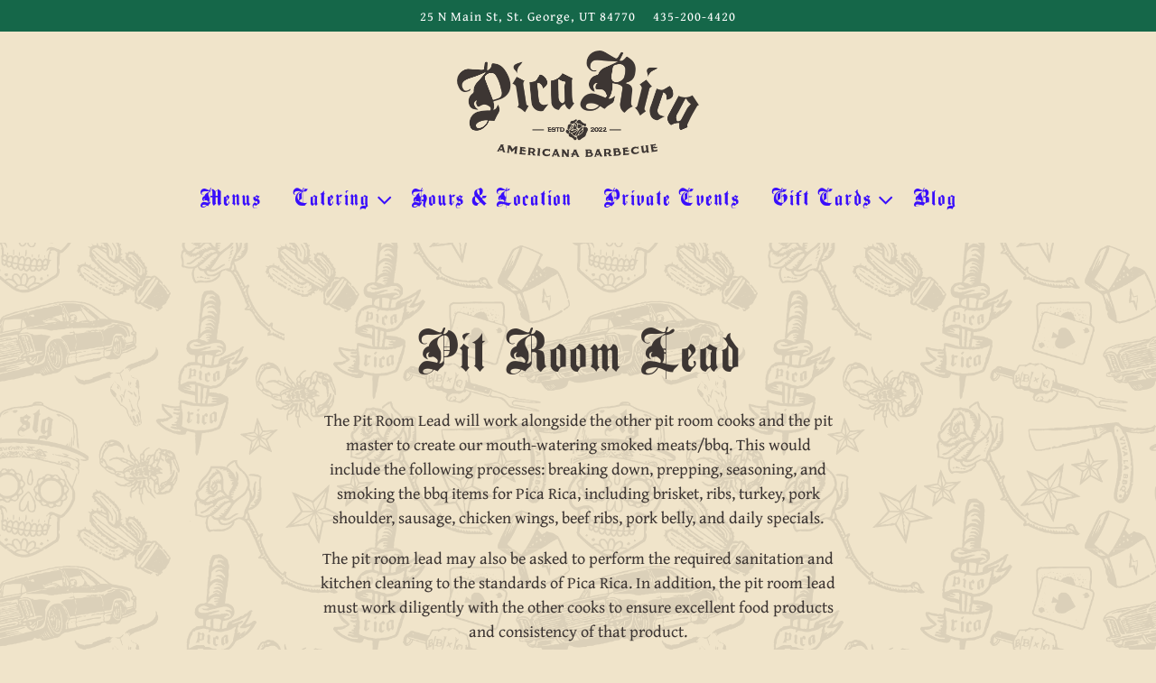

--- FILE ---
content_type: text/html; charset=utf-8
request_url: https://www.picaricabbq.com/team-member/pit-room-lead/
body_size: 7908
content:


<!DOCTYPE html>
<html class="no-js" lang="en-US">
    <head>
      
	<meta charset="utf-8">
	<meta name="viewport" content="width=device-width, initial-scale=1, shrink-to-fit=no">
	<meta http-equiv="x-ua-compatible" content="ie=edge">
	<title>Pit Room Lead | Pica Rica</title>
	<!-- Powered by BentoBox http://getbento.com -->
	<!--
	___ ___ _  _ _____ ___  ___  _____  __
	| _ ) __| \| |_   _/ _ \| _ )/ _ \ \/ /
	| _ \ _|| .` | | || (_) | _ \ (_) >  <
	|___/___|_|\_| |_| \___/|___/\___/_/\_\

	-->
		<meta name="keywords" content="BBQ St George, BBQ St George Utah, BBQ in St George Utah, best BBQ St George, St George BBQ, Brisket, Red Cliff Desert Food, Red cliff Desert BBQ restaurant, BBQ restaurant in Utah">
		<meta name="description" content="A dynamite blend of traditional Americana and Mexican barbecue has come the the Red Cliff Desert as the best BBQ restaurant in St. George, Utah.">
		<link rel="icon" href="https://media-cdn.getbento.com/accounts/6b759cdf3d0097fe71f65d1fbffcc74c/media/images/34633favicon_pica-rica-bbq.png">
	<link rel="canonical" href="https://www.picaricabbq.com/team-member/pit-room-lead/">
	<meta name="Revisit-After" content="5 Days">
	<meta name="Distribution" content="Global">
	<meta name="Rating" content="General">
		<meta property="og:site_name" content="Pica Rica">
		<meta property="og:title" content="Pit Room Lead | Pica Rica">
		<meta property="og:type" content="article">
		<meta property="og:url" content="https://www.picaricabbq.com/team-member/pit-room-lead/">
			<meta property="og:description" content="A dynamite blend of traditional Americana and Mexican barbecue has come the the Red Cliff Desert as the best BBQ restaurant in St. George, Utah.">
			<meta property="og:image" content="https://images.getbento.com/accounts/6b759cdf3d0097fe71f65d1fbffcc74c/media/images/35853logo_pica-rica-bbq.png?w=1200&fit=fill&auto=compress,format&cs=origin&h=600&bg=EDEDF1&pad=100">
		<meta name="twitter:card" content="summary">
		<meta name="twitter:title" content="Pit Room Lead | Pica Rica">
			<meta name="twitter:description" content="A dynamite blend of traditional Americana and Mexican barbecue has come the the Red Cliff Desert as the best BBQ restaurant in St. George, Utah.">
			<meta name="twitter:image" content="https://images.getbento.com/accounts/6b759cdf3d0097fe71f65d1fbffcc74c/media/images/35853logo_pica-rica-bbq.png?w=1200&fit=fill&auto=compress,format&cs=origin&h=600&bg=EDEDF1&pad=100">

	<link rel="preconnect" href="https://widgets.resy.com" crossorigin>
	<link rel="preconnect" href="https://theme-assets.getbento.com" async crossorigin>
	<link rel="preconnect" href="https://www.gstatic.com" crossorigin>
	<link rel="preconnect" href="https://fonts.gstatic.com" crossorigin>
	<link rel="preconnect" href="https://fonts.googleapis.com" crossorigin>
	<link rel="preconnect" href="https://www.googletagmanager.com" crossorigin>
	
		<link rel="preload" as="image" href="https://images.getbento.com/accounts/6b759cdf3d0097fe71f65d1fbffcc74c/media/images/35853logo_pica-rica-bbq.png" fetchpriority="high" /> 
	

	
	
	
	
	<script src="https://wsv3cdn.audioeye.com/bootstrap.js?h=505351e5613723c8bb20ce968697522e" async></script>
	
	
	
	
	<script type="text/javascript" src="https://theme-assets.getbento.com/sensei/fd0226f.sensei/assets/js/head.min.js"></script>
	<script type="text/javascript">
			WebFont.load({custom: { families: ["Beckett Kanzlei", "American Brewery Rough"] }  , google: { families: ["Gentium Book Plus:400,700&display=swap"] }});
		</script>
			<noscript>
			    <style type="text/css">
			    	<link href="https://fonts.googleapis.com/css?family=Gentium Book Plus:400,700&display=swap&display=swap" rel="stylesheet" type="text/css">
			    </style>
			</noscript>
	
	<link href="https://cdnjs.cloudflare.com/ajax/libs/font-awesome/6.4.2/css/all.min.css" rel="stylesheet">
	<link rel="stylesheet" href="//assets-cdn-refresh.getbento.com/stylesheet/picarica/1/scss/main.3fdd3acbc425d251fe6e6f117ee122c7.scss" />
	<script type="text/javascript">
	    Modernizr.addTest("maybemobile", function(){ return (Modernizr.touchevents && Modernizr.mq("only screen and (max-width: 768px)")) ? true : false; });
	</script>

  
  

  
  
	
	
			<script src="https://www.googletagmanager.com/gtag/js?id=G-R402G9KRE4&l=newGADatalayer" async></script>
			<script>
				window.newGADatalayer = window.newGADatalayer || [];
				function gtag4(){newGADatalayer.push(arguments);}
				gtag4('js', new Date());
				gtag4('config', 'G-R402G9KRE4');
			</script>
	
		<script defer src="https://www.google.com/recaptcha/enterprise.js?render=6Ldh0uwrAAAAABZNEucYwqZZ3oOahk4lRhONMg5a"></script>
	

	
	
	
	<script type="text/javascript">
			window.Sensei = { settings: { store: { enabled: false, cart_quantity: null }, gmaps: { apikey: "AIzaSyCxtTPdJqQMOwjsbKBO3adqPGzBR1MgC5g", styles: [ { "featureType": "all", "elementType": "labels.text.fill", "stylers": [ { "color": "#000000" }, { "lightness": "0" } ] }, { "featureType": "all", "elementType": "labels.text.stroke", "stylers": [ { "visibility": "on" }, { "color": "#ffffff" }, { "lightness": 16 } ] }, { "featureType": "all", "elementType": "labels.icon", "stylers": [ { "visibility": "off" } ] }, { "featureType": "administrative", "elementType": "geometry.fill", "stylers": [ { "color": "#fefefe" }, { "lightness": 20 } ] }, { "featureType": "administrative", "elementType": "geometry.stroke", "stylers": [ { "color": "#fefefe" }, { "lightness": 17 }, { "weight": 1.2 } ] }, { "featureType": "landscape", "elementType": "geometry", "stylers": [ { "color": "#f5f5f5" }, { "lightness": 20 } ] }, { "featureType": "landscape", "elementType": "geometry.fill", "stylers": [ { "color": "#f0e4ca" } ] }, { "featureType": "landscape.natural", "elementType": "geometry.fill", "stylers": [ { "color": "#f4ecda" } ] }, { "featureType": "poi", "elementType": "geometry", "stylers": [ { "color": "#f5f5f5" }, { "lightness": 21 } ] }, { "featureType": "poi.park", "elementType": "geometry", "stylers": [ { "color": "#dedede" }, { "lightness": 21 } ] }, { "featureType": "poi.park", "elementType": "geometry.fill", "stylers": [ { "color": "#e4d2ad" } ] }, { "featureType": "road.highway", "elementType": "geometry.fill", "stylers": [ { "color": "#ffffff" }, { "lightness": 17 } ] }, { "featureType": "road.highway", "elementType": "geometry.stroke", "stylers": [ { "color": "#ffffff" }, { "lightness": 29 }, { "weight": 0.2 } ] }, { "featureType": "road.arterial", "elementType": "geometry", "stylers": [ { "color": "#ffffff" }, { "lightness": 18 } ] }, { "featureType": "road.local", "elementType": "geometry", "stylers": [ { "color": "#ffffff" }, { "lightness": 16 } ] }, { "featureType": "transit", "elementType": "geometry", "stylers": [ { "color": "#f2f2f2" }, { "lightness": 19 } ] }, { "featureType": "water", "elementType": "geometry", "stylers": [ { "color": "#e9e9e9" }, { "lightness": 17 } ] }, { "featureType": "water", "elementType": "geometry.fill", "stylers": [ { "color": "#2f198f" } ] }, { "featureType": "water", "elementType": "labels.text.fill", "stylers": [ { "color": "#ffffff" } ] } ], icon: "https://images.getbento.com/accounts/6b759cdf3d0097fe71f65d1fbffcc74c/media/images/34906map_pica-rica-bbq.png", mobile_icon: "https%3A//images.getbento.com/accounts/6b759cdf3d0097fe71f65d1fbffcc74c/media/images/34906map_pica-rica-bbq.png%3Fw%3D50%26fit%3Dmax%26auto%3Dcompress%2Cformat%26cs%3Dorigin" }, recaptcha_v3:{ enabled: true, site_key: "6Ldh0uwrAAAAABZNEucYwqZZ3oOahk4lRhONMg5a" }, galleries: { autoplay: false, fade: true }, heros: { autoplay_galleries: true }, srcset_enabled: false }, modernizr: window.Modernizr }; /* Slider dots */ window.Sensei.settings.galleries.dots = false; window.Sensei.settings.galleries.arrows = true; /* Slider speed */ window.Sensei.settings.galleries.autoplaySpeed = 3000; window.Sensei.settings.galleries.speed = 2000; /* Triple panel slideshow */ window.Sensei.settings.galleries.centerMode = false; document.addEventListener('DOMContentLoaded', function() { var hasClass, addClass, removeClass; if ('classList' in document.documentElement) { hasClass = function (el, className) { return el.classList.contains(className); }; addClass = function (el, className) { el.classList.add(className); }; removeClass = function (el, className) { el.classList.remove(className); }; } else { hasClass = function (el, className) { return new RegExp('\\b'+ className+'\\b').test(el.className); }; addClass = function (el, className) { if (!hasClass(el, className)) { el.className += ' ' + className; } }; removeClass = function (el, className) { el.className = el.className.replace(new RegExp('\\b'+ className+'\\b', 'g'), ''); }; } const allCSplits = Array.from(document.getElementsByClassName('c-split')); allCSplits.forEach(function(cSplit, cSplitIndex, cSplitList) { addClass(cSplit, "c-split-" + (cSplitIndex + 1)); if(cSplitIndex % 2 === 0 ) { addClass(cSplit, "c-split-odd"); } else { addClass(cSplit, "c-split-even"); } if(Object.is(cSplitList.length - 1, cSplitIndex)) { addClass(cSplit, "c-split-last"); } }); const oneColTexts = Array.from(document.getElementsByClassName('c-one-col--text')); oneColTexts.forEach(function(oneColText, oneColTextIndex, oneColTextList) { addClass(oneColText, "c-one-col-" + (oneColTextIndex + 1)); if(oneColTextIndex % 2 === 0 ) { addClass(oneColText, "c-one-col-odd"); } else { addClass(oneColText, "c-one-col-even"); } if(Object.is(oneColTextList.length - 1, oneColTextIndex)) { addClass(oneColText, "c-one-col-last"); } }); const lonelyTab = document.querySelector('.tabs-nav li:only-child'); if(lonelyTab) { lonelyTab.parentElement.remove(); } const twoColumnPs = Array.from(document.querySelectorAll('.c-two-col--freeform p')); twoColumnPs.forEach(function(twoColP) { if(twoColP.innerText.trim() === "") { twoColP.remove(); } }); window.setTimeout(function() { const sliderGalleries = Array.from(document.querySelectorAll('.slick-track')); sliderGalleries.forEach(function(sliderGallery) { const gallerySlides = Array.from(sliderGallery.querySelectorAll('.slick-slide')); if(gallerySlides.length === 1) { addClass(sliderGallery.parentNode, 'parallax'); } }); }, 500); }, false);
	</script>
  
	<!--[if lt IE 9]>
	    <script type="text/javascript" src="https://theme-assets.getbento.com/sensei/fd0226f.sensei/assets/assets/js/ltie9.min.js "></script>
	<![endif] -->

      
			
				
				
			
				
				
			
				
				
			
				
				
			
				
				
			
				
				
			
				
				
			
				
				
			
				
				
			
				
				
			
				
				
			<script type="application/ld+json">{"@context": "https://schema.org", "@type": "Organization", "@id": "https://www.picaricabbq.com/#organization", "url": "https://www.picaricabbq.com", "name": "Pica Rica BBQ", "description": "A dynamite blend of traditional Americana and Mexican barbecue has come the the Red Cliff Desert as the best BBQ restaurant in St. George, Utah.", "logo": "https://images.getbento.com/accounts/6b759cdf3d0097fe71f65d1fbffcc74c/media/images/35853logo_pica-rica-bbq.png?w=600\u0026fit=max\u0026auto=compress,format\u0026cs=origin\u0026h=600", "subOrganization": {"@type": "FoodEstablishment", "@id": "https://www.picaricabbq.com/location/pica-rica-bbq/#foodestablishment", "url": "https://www.picaricabbq.com/location/pica-rica-bbq/", "name": "Pica Rica BBQ", "description": "", "image": "", "photo": "", "address": {"@type": "PostalAddress", "name": "Pica Rica BBQ", "streetAddress": "25 N Main St", "addressLocality": "St. George", "addressRegion": "UT", "postalCode": "84770"}, "location": {"@type": "PostalAddress", "name": "Pica Rica BBQ", "streetAddress": "25 N Main St", "addressLocality": "St. George", "addressRegion": "UT", "postalCode": "84770"}, "telephone": "435-200-4420", "hasMap": "https://www.picaricabbq.com/location/pica-rica-bbq/", "parentOrganization": {"@type": "Organization", "@id": "https://www.picaricabbq.com/#organization"}, "servesCuisine": "American Restaant", "priceRange": "$$"}, "email": "\u0026#105;\u0026#110;\u0026#102;\u0026#111;\u0026#64;\u0026#112;\u0026#105;\u0026#99;\u0026#97;\u0026#114;\u0026#105;\u0026#99;\u0026#97;\u0026#98;\u0026#98;\u0026#113;\u0026#46;\u0026#99;\u0026#111;\u0026#109;", "sameAs": ["https://www.facebook.com/picaricabbq", "https://instagram.com/picaricabbq"], "potentialAction": [{"@type": "ReserveAction", "object": {"@type": "Reservation", "name": "Table", "url": "https://www.picaricabbq.com/#action-reservations"}, "result": {"@type": "Reservation", "name": "Table"}, "target": "https://www.picaricabbq.com"}, {"@type": "ReserveAction", "object": {"@type": "Reservation", "name": "Ticketed Event"}, "target": "https://www.picaricabbq.com"}]}</script>
		<script type="application/ld+json">{"@context": "https://schema.org", "@type": "Person", "@id": "https://www.picaricabbq.com/team-member/pit-room-lead/#person", "url": "https://www.picaricabbq.com/team-member/pit-room-lead/", "name": "Pit Room Lead", "description": "The Pit Room Lead will work alongside the other pit room cooks and the pit master to create our mouth-watering smoked meats/bbq. This would include the following processes: breaking down, prepping, seasoning, and smoking the bbq items for Pica Rica, including brisket, ribs, turkey, pork shoulder, sausage, chicken wings, beef ribs, pork belly, and daily specials.The pit room lead may also be asked to perform the required sanitation and kitchen cleaning to the standards of Pica Rica. In addition, the pit room lead must work diligently with the other cooks to ensure excellent food products and consistency of that product.Qualifications:This position requires fire management and at least 1-2 years of cooking \u0026amp; barbecue knowledge, including bbq smoking, fire safety, and organization.Responsibilities \u0026amp; Tasks:\u0026bull; Prepares a variety of food items for smoking.\u0026bull; Assumes 100% responsibility for the quality of products served.\u0026bull; Knows and complies consistently with our standard portion sizes, cookingmethods, quality standards, kitchen rules, policies, and procedures.\u0026bull; Stocks and maintains sufficient levels of food products at line stations to ensure a smooth service period.\u0026bull; Portions the food products before cooking according to standard portion sizes and recipe specifications.\u0026bull; Maintains a clean and sanitary workstation area, including tables, shelves, grills, fryers, saut\u0026eacute; burners, flat top range, and refrigeration equipment.\u0026bull; Handles, stores, and rotates all products properly.\u0026bull; Executes food prep assignments daily.\u0026bull; Closes the kitchen properly and follows the closing checklist for kitchen stations.\u0026bull; Assists others in closing the kitchen.\u0026bull; Attends all scheduled employee meetings and brings suggestions for improvement.\u0026bull; Performs other related duties as assigned by management.", "jobTitle": null, "affiliation": {"@id": "https://www.picaricabbq.com/#organization"}, "memberOf": {"@id": "https://www.picaricabbq.com/#organization"}, "worksFor": {"@id": "https://www.picaricabbq.com/#organization"}}</script>


      
    </head>
    <body class="no-hero-intent has-hospitality has-mobi-footer boxes-team-member-template has-nav-address-bar">
        
	
		
			<div class="site-notifications">
				
			</div>
		

		
			
	<header class="site-header">
		<a href="#main-content" class="skip" aria-label="Skip to main content">Skip to main content</a>
		<div class="site-header-desktop site-header-desktop--centered" data-header-sticky>
				<div class="site-header-desktop-secondary">
					<div class="container">
						<div class="row">
							
	
		<div class="site-location">
			<a href="https://maps.google.com/?cid=3632804709402197934" aria-label="Go to Pica Rica BBQ" class="site-location__address" target="_blank" rel="noopener"
		 data-bb-track="button" data-bb-track-on="click" data-bb-track-category="Address" data-bb-track-action="Click" data-bb-track-label="Header"
><span>25 N Main St,</span> <span> St. George, UT 84770</span></a>
					<a class="site-location__tel" aria-label="Call to 435-200-4420" href="tel:435-200-4420"
		 data-bb-track="button" data-bb-track-on="click" data-bb-track-category="Phone Number" data-bb-track-action="Click" data-bb-track-label="Header"
>435-200-4420</a>
	    </div>

			      </div>
		      </div>
				</div>
			<div class="site-header-desktop-primary">
				<div class="container">
					
		<div class="site-logo">
	        <a class="site-logo__btn" href="/" aria-label="Pica Rica BBQ Home">
	            
					<img class="site-logo__expanded" src="https://images.getbento.com/accounts/6b759cdf3d0097fe71f65d1fbffcc74c/media/images/35853logo_pica-rica-bbq.png" 
  

  

  
    
      alt="Pica Rica BBQ Home"
    
  
 loading="eager" fetchpriority="high" />
              	
	            
					<img class="site-logo__collapsed" src="https://images.getbento.com/accounts/6b759cdf3d0097fe71f65d1fbffcc74c/media/images/14908logo-2_pica-rica-bbq.png" 
  

  
    
  

  
    
      alt="logo, circle"
    
  
 />
				
	        </a>
	    </div>

				    
	<nav class="site-nav">
    <ul class="site-nav-menu" data-menu-type="desktop">
			
			<li>
				<a class="site-nav-link " href="/menus/" aria-label="Menus" role="button">Menus</a>
			</li>
			<li class="site-nav-submenu">
				<button type="button" class="site-nav-link site-nav-submenu-toggle" aria-expanded="false" aria-controls="SubMenu-2" aria-label="Expand Catering sub-menu">
					<span class="sr-only">Catering sub-menu</span>
					Catering
				</button>
				<div id="SubMenu-2" class="sub-menu">
					<ul>
							<li class="site-nav-submenu-overview">
								<a href="https://www.toasttab.com/invoice/lead?rx=8926801a-a891-4cf1-ae0a-37d935f9a285&ot=72cb0ea5-c506-498d-bfe4-db3dc3392558"  target="_blank" rel="noopener" aria-label="Overview">Overview</a>
							</li>
							<li>
								<a href="https://www.toasttab.com/catering/pica-rica-st-george-25-n-main-st"  target="_blank" rel="noopener" aria-label="Catering Menu">Catering Menu</a>
							</li>
					</ul>
				</div>
			</li>
			<li>
				<a class="site-nav-link " href="/location/pica-rica-bbq/" aria-label="Hours & Location" role="button">Hours & Location</a>
			</li>
			<li>
				<a class="site-nav-link   " href="https://www.toasttab.com/invoice/lead?rx=8926801a-a891-4cf1-ae0a-37d935f9a285&ot=72cb0ea5-c506-498d-bfe4-db3dc3392558"target="_blank" rel="noopener" aria-label="Private Events" role="button">Private Events</a>
			</li>
			<li class="site-nav-submenu">
				<button type="button" class="site-nav-link site-nav-submenu-toggle" aria-expanded="false" aria-controls="SubMenu-5" aria-label="Expand Gift Cards sub-menu">
					<span class="sr-only">Gift Cards sub-menu</span>
					Gift Cards
				</button>
				<div id="SubMenu-5" class="sub-menu">
					<ul>
							<li class="site-nav-submenu-overview">
								<a href="https://www.toasttab.com/pica-rica-st-george-25-n-main-st/giftcards"  target="_blank" rel="noopener" aria-label="Overview">Overview</a>
							</li>
							<li>
								<a href="https://www.toasttab.com/pica-rica-st-george-25-n-main-st/findcard"  target="_blank" rel="noopener" aria-label="Check balance">Check balance</a>
							</li>
					</ul>
				</div>
			</li>
			<li>
				<a class="site-nav-link " href="/blog/" aria-label="Blog" role="button">Blog</a>
			</li>

		</ul>
  </nav>

				</div>
			</div>
		</div>
	  <div class="site-header-mobi" aria-label="Navigation Menu Modal">
	    
		<div class="site-logo">
	        <a class="site-logo__btn" href="/" aria-label="Pica Rica BBQ Home">
	        		<img src="https://images.getbento.com/accounts/6b759cdf3d0097fe71f65d1fbffcc74c/media/images/14908logo-2_pica-rica-bbq.png" 
  

  
    
  

  
    
      alt="logo, circle"
    
  
 />
	        </a>
	    </div>

			
	
		<div class="site-location">
			<a href="https://maps.google.com/?cid=3632804709402197934" aria-label="Go to Pica Rica BBQ" class="site-location__address" target="_blank" rel="noopener"
		 data-bb-track="button" data-bb-track-on="click" data-bb-track-category="Address" data-bb-track-action="Click" data-bb-track-label="Header"
><span>25 N Main St,</span> <span> St. George, UT 84770</span></a>
					<a class="site-location__tel" aria-label="Call to 435-200-4420" href="tel:435-200-4420"
		 data-bb-track="button" data-bb-track-on="click" data-bb-track-category="Phone Number" data-bb-track-action="Click" data-bb-track-label="Header"
>435-200-4420</a>
	    </div>


	    <button type="button" class="nav-toggle-btn" aria-controls="SiteHeaderMobilePanel" aria-expanded="false" aria-label="Toggle Navigation Menu">
		  <span class="sr-only">Toggle Navigation</span>
	      <span class="nav-toggle-btn__line"></span>
	      <span class="nav-toggle-btn__line"></span>
	      <span class="nav-toggle-btn__line"></span>
	    </button>

	    <div id="SiteHeaderMobilePanel" class="site-header-mobi-panel">
	      <div class="site-header-mobi-panel__inner">
					
	<nav class="site-nav" aria-label="Navigation Menu">
    <ul class="site-nav-menu" data-menu-type="mobile">
			
			<li>
				<a class="site-nav-link " href="/menus/" aria-label="Menus" role="button">Menus</a>
			</li>
			<li class="site-nav-submenu">
				<button type="button" class="site-nav-link site-nav-submenu-toggle" aria-expanded="false" aria-controls="MobileSubMenu-2" aria-label="Expand Catering sub-menu">
					<span class="sr-only">Catering sub-menu</span>
					Catering
				</button>
				<div id="MobileSubMenu-2" class="sub-menu">
					<ul>
							<li class="site-nav-submenu-overview">
								<a href="https://www.toasttab.com/invoice/lead?rx=8926801a-a891-4cf1-ae0a-37d935f9a285&ot=72cb0ea5-c506-498d-bfe4-db3dc3392558"  target="_blank" rel="noopener" aria-label="Overview">Overview</a>
							</li>
							<li>
								<a href="https://www.toasttab.com/catering/pica-rica-st-george-25-n-main-st"  target="_blank" rel="noopener" aria-label="Catering Menu">Catering Menu</a>
							</li>
					</ul>
				</div>
			</li>
			<li>
				<a class="site-nav-link " href="/location/pica-rica-bbq/" aria-label="Hours & Location" role="button">Hours & Location</a>
			</li>
			<li>
				<a class="site-nav-link   " href="https://www.toasttab.com/invoice/lead?rx=8926801a-a891-4cf1-ae0a-37d935f9a285&ot=72cb0ea5-c506-498d-bfe4-db3dc3392558"target="_blank" rel="noopener" aria-label="Private Events" role="button">Private Events</a>
			</li>
			<li class="site-nav-submenu">
				<button type="button" class="site-nav-link site-nav-submenu-toggle" aria-expanded="false" aria-controls="MobileSubMenu-5" aria-label="Expand Gift Cards sub-menu">
					<span class="sr-only">Gift Cards sub-menu</span>
					Gift Cards
				</button>
				<div id="MobileSubMenu-5" class="sub-menu">
					<ul>
							<li class="site-nav-submenu-overview">
								<a href="https://www.toasttab.com/pica-rica-st-george-25-n-main-st/giftcards"  target="_blank" rel="noopener" aria-label="Overview">Overview</a>
							</li>
							<li>
								<a href="https://www.toasttab.com/pica-rica-st-george-25-n-main-st/findcard"  target="_blank" rel="noopener" aria-label="Check balance">Check balance</a>
							</li>
					</ul>
				</div>
			</li>
			<li>
				<a class="site-nav-link " href="/blog/" aria-label="Blog" role="button">Blog</a>
			</li>

				
		<li>
			<a class="site-nav-link "  href="/press/"  aria-label="Press">Press</a>
		</li>
		<li>
			<a class="site-nav-link "  href="/about-us/"  aria-label="About Us">About Us</a>
		</li>
		<li>
			<a class="site-nav-link "  href="/jobs/"  aria-label="Jobs">Jobs</a>
		</li>
		<li>
			<a class="site-nav-link "  href="/contact/"  aria-label="Contact">Contact</a>
		</li>

				<li><button type="button" class="site-nav-cta" data-popup="inline" data-popup-src="#popup-newsletter-form" aria-label="Email Signup" data-bb-track="button" data-bb-track-on="click" data-bb-track-category="Email Sign Up Trigger Button" data-bb-track-action="Click" data-bb-track-label="Callout, Header" id="email-signup-button">Email Signup</button>
	</button></li>
		</ul>
  </nav>

	        
        <div class="site-social site-social--bordered">
            <ul class="social-accounts">
        <li><a href="https://www.facebook.com/picaricabbq" aria-label="Facebook" target="_blank" rel="noopener" data-bb-track="button" data-bb-track-on="click" data-bb-track-category="Social Icons" data-bb-track-action="Click" data-bb-track-label="Facebook, Header"><span class="fa fa-facebook" aria-hidden="true"></span><span class="sr-only">Facebook</span></a></li>
        <li><a href="https://instagram.com/picaricabbq" aria-label="Instagram" target="_blank" rel="noopener" data-bb-track="button" data-bb-track-on="click" data-bb-track-category="Social Icons" data-bb-track-action="Click" data-bb-track-label="Instagram, Header"><span class="fa fa-instagram" aria-hidden="true"></span><span class="sr-only">Instagram</span></a></li>
        <li><a href="&#109;&#97;&#105;&#108;&#116;&#111;&#58;&#105;&#110;&#102;&#111;&#64;&#112;&#105;&#99;&#97;&#114;&#105;&#99;&#97;&#98;&#98;&#113;&#46;&#99;&#111;&#109;" aria-label="Email" target="_self"  data-bb-track="button" data-bb-track-on="click" data-bb-track-category="Social Icons" data-bb-track-action="Click" data-bb-track-label="Email, Header"><span class="fa fa-envelope" aria-hidden="true"></span><span class="sr-only">Email</span></a></li>
		</ul>
        </div>

        	
	
		<div class="site-location">
			<a href="https://maps.google.com/?cid=3632804709402197934" aria-label="Go to Pica Rica BBQ" class="site-location__address" target="_blank" rel="noopener"
		 data-bb-track="button" data-bb-track-on="click" data-bb-track-category="Address" data-bb-track-action="Click" data-bb-track-label="Header"
><span>25 N Main St,</span> <span> St. George, UT 84770</span></a>
					<a class="site-location__tel" aria-label="Call to 435-200-4420" href="tel:435-200-4420"
		 data-bb-track="button" data-bb-track-on="click" data-bb-track-category="Phone Number" data-bb-track-action="Click" data-bb-track-label="Header"
>435-200-4420</a>
	    </div>

	      </div>
	      
	<div class="site-powered-by">
	    <a href="https://getbento.com/?utm_source=header&amp;utm_campaign=picaricabbq.com" aria-label="powered by BentoBox" target="_blank" rel="noopener">powered by BentoBox</a>
	</div>

	    </div>
	  </div>
	</header>

		

		<div class="site-content">

			
			<main class="site-content__main page-id--113508">
			  <span id="main-content" class="sr-only">Main content starts here, tab to start navigating</span>
				

				
    
		<section class="content container-sm revealable">
			<h1 class="h2">Pit Room Lead</h1>
			
			
	    	<p>The Pit Room Lead will work alongside the other pit room cooks and the pit master to create our mouth-watering smoked meats/bbq. This would include the following processes: breaking down, prepping, seasoning, and smoking the bbq items for Pica Rica, including brisket, ribs, turkey, pork shoulder, sausage, chicken wings, beef ribs, pork belly, and daily specials.</p><p>The pit room lead may also be asked to perform the required sanitation and kitchen cleaning to the standards of Pica Rica. In addition, the pit room lead must work diligently with the other cooks to ensure excellent food products and consistency of that product.</p><p>Qualifications:</p><p>This position requires fire management and at least 1-2 years of cooking &amp; barbecue knowledge, including bbq smoking, fire safety, and organization.</p><p>Responsibilities &amp; Tasks:</p><p>&bull; Prepares a variety of food items for smoking.</p><p>&bull; Assumes 100% responsibility for the quality of products served.</p><p>&bull; Knows and complies consistently with our standard portion sizes, cooking</p><p>methods, quality standards, kitchen rules, policies, and procedures.</p><p>&bull; Stocks and maintains sufficient levels of food products at line stations to ensure a smooth service period.</p><p>&bull; Portions the food products before cooking according to standard portion sizes and recipe specifications.</p><p>&bull; Maintains a clean and sanitary workstation area, including tables, shelves, grills, fryers, saut&eacute; burners, flat top range, and refrigeration equipment.</p><p>&bull; Handles, stores, and rotates all products properly.</p><p>&bull; Executes food prep assignments daily.</p><p>&bull; Closes the kitchen properly and follows the closing checklist for kitchen stations.</p><p>&bull; Assists others in closing the kitchen.</p><p>&bull; Attends all scheduled employee meetings and brings suggestions for improvement.</p><p>&bull; Performs other related duties as assigned by management.</p>
		</section>
	

				
			</main>

			
					
  
    
    
  
	<aside class="hospitality revealable">
        <ul class="hospitality__list">
                <li class="hospitality__item">
                    
                    
                    
                        <a href="https://www.themchenrygroup.com/" aria-label="logo" target="_blank" rel="noopener">
                            
  
  
  
    
  

  

  <img src="https://images.getbento.com/accounts/6b759cdf3d0097fe71f65d1fbffcc74c/media/images/76657TMG_Circle_Logo.png?w=1200&fit=crop&auto=compress,format&cs=origin&crop=focalpoint&fp-x=0.5&fp-y=0.5|resize(786)" class="False" loading="lazy" alt="logo" style="object-position: 
  
  
    
  

  50.0% 50.0%
;">

                        </a>
                </li>
        </ul>
    </aside>

					

	<aside class="mobi-footer mobi-footer--sticky">
	    <ul class="mobi-footer__list">
				<li class="mobi-footer__item">
					<a href="tel:435-200-4420" aria-label="Call 435-200-4420" class="btn btn-brand btn-block"
		 data-bb-track="button" data-bb-track-on="click" data-bb-track-category="Phone Number" data-bb-track-action="Click" data-bb-track-label="Footer"
>Call 435-200-4420</a>
				</li>
				<li class="mobi-footer__item">
					
	
		
			
	    <button type="button" class="btn btn-brand-alt btn-block site-nav-cta" data-popup="inline" data-popup-src="#popup-newsletter-form" aria-label="Email Signup" data-bb-track="button" data-bb-track-on="click" data-bb-track-category="Email Sign Up Trigger Button" data-bb-track-action="Click" data-bb-track-label="Callout, Footer" id="email-signup-button">Email Signup</button>
	</button>


	

				</li>
	    </ul>
	</aside>

			

			
		</div>

		
			
        <footer>
          <div class="site-footer-desktop">
                  <div class="site-footer-desktop-primary">
                      <div class="site-footer-desktop-primary__container container">
                              <ul class="social-accounts">
        <li><a href="https://www.facebook.com/picaricabbq" aria-label="Facebook" target="_blank" rel="noopener" data-bb-track="button" data-bb-track-on="click" data-bb-track-category="Social Icons" data-bb-track-action="Click" data-bb-track-label="Facebook, Footer"><span class="fa fa-facebook" aria-hidden="true"></span><span class="sr-only">Facebook</span></a></li>
        <li><a href="https://instagram.com/picaricabbq" aria-label="Instagram" target="_blank" rel="noopener" data-bb-track="button" data-bb-track-on="click" data-bb-track-category="Social Icons" data-bb-track-action="Click" data-bb-track-label="Instagram, Footer"><span class="fa fa-instagram" aria-hidden="true"></span><span class="sr-only">Instagram</span></a></li>
        <li><a href="&#109;&#97;&#105;&#108;&#116;&#111;&#58;&#105;&#110;&#102;&#111;&#64;&#112;&#105;&#99;&#97;&#114;&#105;&#99;&#97;&#98;&#98;&#113;&#46;&#99;&#111;&#109;" aria-label="Email" target="_self"  data-bb-track="button" data-bb-track-on="click" data-bb-track-category="Social Icons" data-bb-track-action="Click" data-bb-track-label="Email, Footer"><span class="fa fa-envelope" aria-hidden="true"></span><span class="sr-only">Email</span></a></li>
		</ul>
                              <nav class="site-nav">
                                  <ul class="site-nav-menu">
                                          <li>
			<a class="site-nav-link "  href="/press/"  aria-label="Press">Press</a>
		</li>
		<li>
			<a class="site-nav-link "  href="/about-us/"  aria-label="About Us">About Us</a>
		</li>
		<li>
			<a class="site-nav-link "  href="/jobs/"  aria-label="Jobs">Jobs</a>
		</li>
		<li>
			<a class="site-nav-link "  href="/contact/"  aria-label="Contact">Contact</a>
		</li>
                                          <li><button type="button" class="btn btn-brand-alt" data-popup="inline" data-popup-src="#popup-newsletter-form" aria-label="Email Signup" data-bb-track="button" data-bb-track-on="click" data-bb-track-category="Email Sign Up Trigger Button" data-bb-track-action="Click" data-bb-track-label="Callout, Footer" id="email-signup-button">Email Signup</button>
	</button></li>
                                  </ul>
                              </nav>
                      </div>
                  </div>
                  <div class="site-footer-desktop-secondary">
                      <div class="site-powered-by">
	    <a href="https://getbento.com/?utm_source=footer&amp;utm_campaign=picaricabbq.com" aria-label="powered by BentoBox" target="_blank" rel="noopener">powered by BentoBox</a>
	</div>
                  </div>
          </div>
        </footer>

		
	

	
	
		
    
    
    
    <div id="popup-newsletter-form" class="popup popup--form mfp-hide">
        <form class="js-form-ajax form-alt container-sm" data-form-endpoint="/forms/submit/newsletter/" enctype="multipart/form-data" method="post" novalidate>
    <div style="display: none;">
        <label for="comment_body">leave this field blank
            <input type="text" name="comment_body" value="" />
        </label>
    </div>
    
            <input type="hidden" name="form" value="newsletter">
            
		
		<div data-bb-track="form" data-bb-track-on="submit" data-bb-track-category="Forms" data-bb-track-action="Submit" data-bb-track-label="Email Sign Up" aria-hidden="true"></div>

            <div class="form-header">
                <h2 class="h1 form-heading">Email Signup</h2>
                
                </div>
            <div class="form-ui">
                
    
    
        
        

        
            
    
<label for="2350632" >
    
    
        
            
        
        
            <i class="error-label" id="firstname-error">Please, enter a valid first name</i>
        
    
    <span class="input-label">First Name
         <span class="input-label-required">- Required</span>
        
    </span>
    
        <input id="2350632" class="form-control" type="text" name="2350632" placeholder="First Name" required oninvalid="this.setCustomValidity('Please enter a valid first name')" oninput="setCustomValidity('')"
         
  
  
    
  
  
  
  
  
  
    
    autocomplete="given-name"
  
>
    
</label>


        
        
    
        
        

        
            
    
<label for="2350639" >
    
    
        
            
        
        
            <i class="error-label" id="lastname-error">Please, enter a valid last name</i>
        
    
    <span class="input-label">Last Name
         <span class="input-label-required">- Required</span>
        
    </span>
    
        <input id="2350639" class="form-control" type="text" name="2350639" placeholder="Last Name" required oninvalid="this.setCustomValidity('Please enter a valid last name')" oninput="setCustomValidity('')"
         
  
  
  
    
  
  
  
  
  
    
    autocomplete="family-name"
  
>
    
</label>


        
        
    
        
        

        
            
    
<label for="2350645" >
    
    
         
            
        
        
            <i class="error-message-email" id="email-error">Please, enter a valid email</i>
        
    
    <span class="input-label">Email
         <span class="input-label-required">- Required</span>
        
    </span>
    
        <input id="2350645" class="form-control" type="email" name="2350645" placeholder="Email" required oninvalid="this.setCustomValidity('Please enter a valid email')" oninput="setCustomValidity('')" 
  
  
  
  
    
  
  
  
  
    
    autocomplete="email"
  
>
    
</label>


        
        
    

            </div>
            <div class="form-actions">
                <button type="submit" class="btn btn-brand-alt" aria-label="Submit">Submit</button>
                <span class="form-error-msg">Please check errors in the form above</span>
            </div>
            <div class="form-success-msg">
                <span role="alert">Thank you for signing up for email updates!</span>
                <button type="button" class="btn btn-brand-alt js-popup-closebtn" aria-label="Close the form">
                    Close
                </button>
            </div>
            
    
        <div class="recaptcha-form-footer">
            <span>
                This site is protected by reCAPTCHA and the Google
                <a href="https://policies.google.com/privacy" aria-label="Privacy Policy">Privacy Policy</a> and
                <a href="https://policies.google.com/terms" aria-label="Terms of Service">Terms of Service</a> apply.
            </span>
        </div>
    
        
    </form>
    </div>

		

	


	
  
		<script type="text/javascript" src="https://theme-assets.getbento.com/sensei/fd0226f.sensei/assets/js/foot.libs.min.js"></script>
        <script type="text/javascript" src="https://theme-assets.getbento.com/sensei/fd0226f.sensei/assets/js/bentobox.min.js"></script>

        
        
	
  <script id="alerts-component-script" type="text/javascript" src="https://app-assets.getbento.com/alerts-component/874bbe9/main.js"></script>
  <script type="text/javascript" src="https://app-assets.getbento.com/alerts-component/874bbe9/main.js.map"></script>
  <script>
    document.addEventListener("DOMContentLoaded", function(){
      	window.bentobox.overlayAlertComponent.init('div');
      	window.bentobox.bannerAlertComponent.init();
    });
  </script>


        
    <script type="text/javascript" src="https://app-assets.getbento.com/analytics/f09d72e/bento-analytics.min.js" data-bentoanalytics='{"account": "picarica", "theme": "sensei", "template": "boxes/team_member.html", "preset": "dashi-preset", "cartType": "", "indicativeApiKey": "62e150f7-1993-460b-90ab-1bb1bd494ad7", "snowplowAppId": "customer-websites", "snowplowCollectorUrl": "com-bentoboxcloud-prod1.collector.snplow.net", "devMode": false, "templateNameFromMapping": "Single Box: team"}'></script></body></html>

--- FILE ---
content_type: text/html; charset=utf-8
request_url: https://www.google.com/recaptcha/enterprise/anchor?ar=1&k=6Ldh0uwrAAAAABZNEucYwqZZ3oOahk4lRhONMg5a&co=aHR0cHM6Ly93d3cucGljYXJpY2FiYnEuY29tOjQ0Mw..&hl=en&v=PoyoqOPhxBO7pBk68S4YbpHZ&size=invisible&anchor-ms=20000&execute-ms=30000&cb=dkcig4we3h56
body_size: 48803
content:
<!DOCTYPE HTML><html dir="ltr" lang="en"><head><meta http-equiv="Content-Type" content="text/html; charset=UTF-8">
<meta http-equiv="X-UA-Compatible" content="IE=edge">
<title>reCAPTCHA</title>
<style type="text/css">
/* cyrillic-ext */
@font-face {
  font-family: 'Roboto';
  font-style: normal;
  font-weight: 400;
  font-stretch: 100%;
  src: url(//fonts.gstatic.com/s/roboto/v48/KFO7CnqEu92Fr1ME7kSn66aGLdTylUAMa3GUBHMdazTgWw.woff2) format('woff2');
  unicode-range: U+0460-052F, U+1C80-1C8A, U+20B4, U+2DE0-2DFF, U+A640-A69F, U+FE2E-FE2F;
}
/* cyrillic */
@font-face {
  font-family: 'Roboto';
  font-style: normal;
  font-weight: 400;
  font-stretch: 100%;
  src: url(//fonts.gstatic.com/s/roboto/v48/KFO7CnqEu92Fr1ME7kSn66aGLdTylUAMa3iUBHMdazTgWw.woff2) format('woff2');
  unicode-range: U+0301, U+0400-045F, U+0490-0491, U+04B0-04B1, U+2116;
}
/* greek-ext */
@font-face {
  font-family: 'Roboto';
  font-style: normal;
  font-weight: 400;
  font-stretch: 100%;
  src: url(//fonts.gstatic.com/s/roboto/v48/KFO7CnqEu92Fr1ME7kSn66aGLdTylUAMa3CUBHMdazTgWw.woff2) format('woff2');
  unicode-range: U+1F00-1FFF;
}
/* greek */
@font-face {
  font-family: 'Roboto';
  font-style: normal;
  font-weight: 400;
  font-stretch: 100%;
  src: url(//fonts.gstatic.com/s/roboto/v48/KFO7CnqEu92Fr1ME7kSn66aGLdTylUAMa3-UBHMdazTgWw.woff2) format('woff2');
  unicode-range: U+0370-0377, U+037A-037F, U+0384-038A, U+038C, U+038E-03A1, U+03A3-03FF;
}
/* math */
@font-face {
  font-family: 'Roboto';
  font-style: normal;
  font-weight: 400;
  font-stretch: 100%;
  src: url(//fonts.gstatic.com/s/roboto/v48/KFO7CnqEu92Fr1ME7kSn66aGLdTylUAMawCUBHMdazTgWw.woff2) format('woff2');
  unicode-range: U+0302-0303, U+0305, U+0307-0308, U+0310, U+0312, U+0315, U+031A, U+0326-0327, U+032C, U+032F-0330, U+0332-0333, U+0338, U+033A, U+0346, U+034D, U+0391-03A1, U+03A3-03A9, U+03B1-03C9, U+03D1, U+03D5-03D6, U+03F0-03F1, U+03F4-03F5, U+2016-2017, U+2034-2038, U+203C, U+2040, U+2043, U+2047, U+2050, U+2057, U+205F, U+2070-2071, U+2074-208E, U+2090-209C, U+20D0-20DC, U+20E1, U+20E5-20EF, U+2100-2112, U+2114-2115, U+2117-2121, U+2123-214F, U+2190, U+2192, U+2194-21AE, U+21B0-21E5, U+21F1-21F2, U+21F4-2211, U+2213-2214, U+2216-22FF, U+2308-230B, U+2310, U+2319, U+231C-2321, U+2336-237A, U+237C, U+2395, U+239B-23B7, U+23D0, U+23DC-23E1, U+2474-2475, U+25AF, U+25B3, U+25B7, U+25BD, U+25C1, U+25CA, U+25CC, U+25FB, U+266D-266F, U+27C0-27FF, U+2900-2AFF, U+2B0E-2B11, U+2B30-2B4C, U+2BFE, U+3030, U+FF5B, U+FF5D, U+1D400-1D7FF, U+1EE00-1EEFF;
}
/* symbols */
@font-face {
  font-family: 'Roboto';
  font-style: normal;
  font-weight: 400;
  font-stretch: 100%;
  src: url(//fonts.gstatic.com/s/roboto/v48/KFO7CnqEu92Fr1ME7kSn66aGLdTylUAMaxKUBHMdazTgWw.woff2) format('woff2');
  unicode-range: U+0001-000C, U+000E-001F, U+007F-009F, U+20DD-20E0, U+20E2-20E4, U+2150-218F, U+2190, U+2192, U+2194-2199, U+21AF, U+21E6-21F0, U+21F3, U+2218-2219, U+2299, U+22C4-22C6, U+2300-243F, U+2440-244A, U+2460-24FF, U+25A0-27BF, U+2800-28FF, U+2921-2922, U+2981, U+29BF, U+29EB, U+2B00-2BFF, U+4DC0-4DFF, U+FFF9-FFFB, U+10140-1018E, U+10190-1019C, U+101A0, U+101D0-101FD, U+102E0-102FB, U+10E60-10E7E, U+1D2C0-1D2D3, U+1D2E0-1D37F, U+1F000-1F0FF, U+1F100-1F1AD, U+1F1E6-1F1FF, U+1F30D-1F30F, U+1F315, U+1F31C, U+1F31E, U+1F320-1F32C, U+1F336, U+1F378, U+1F37D, U+1F382, U+1F393-1F39F, U+1F3A7-1F3A8, U+1F3AC-1F3AF, U+1F3C2, U+1F3C4-1F3C6, U+1F3CA-1F3CE, U+1F3D4-1F3E0, U+1F3ED, U+1F3F1-1F3F3, U+1F3F5-1F3F7, U+1F408, U+1F415, U+1F41F, U+1F426, U+1F43F, U+1F441-1F442, U+1F444, U+1F446-1F449, U+1F44C-1F44E, U+1F453, U+1F46A, U+1F47D, U+1F4A3, U+1F4B0, U+1F4B3, U+1F4B9, U+1F4BB, U+1F4BF, U+1F4C8-1F4CB, U+1F4D6, U+1F4DA, U+1F4DF, U+1F4E3-1F4E6, U+1F4EA-1F4ED, U+1F4F7, U+1F4F9-1F4FB, U+1F4FD-1F4FE, U+1F503, U+1F507-1F50B, U+1F50D, U+1F512-1F513, U+1F53E-1F54A, U+1F54F-1F5FA, U+1F610, U+1F650-1F67F, U+1F687, U+1F68D, U+1F691, U+1F694, U+1F698, U+1F6AD, U+1F6B2, U+1F6B9-1F6BA, U+1F6BC, U+1F6C6-1F6CF, U+1F6D3-1F6D7, U+1F6E0-1F6EA, U+1F6F0-1F6F3, U+1F6F7-1F6FC, U+1F700-1F7FF, U+1F800-1F80B, U+1F810-1F847, U+1F850-1F859, U+1F860-1F887, U+1F890-1F8AD, U+1F8B0-1F8BB, U+1F8C0-1F8C1, U+1F900-1F90B, U+1F93B, U+1F946, U+1F984, U+1F996, U+1F9E9, U+1FA00-1FA6F, U+1FA70-1FA7C, U+1FA80-1FA89, U+1FA8F-1FAC6, U+1FACE-1FADC, U+1FADF-1FAE9, U+1FAF0-1FAF8, U+1FB00-1FBFF;
}
/* vietnamese */
@font-face {
  font-family: 'Roboto';
  font-style: normal;
  font-weight: 400;
  font-stretch: 100%;
  src: url(//fonts.gstatic.com/s/roboto/v48/KFO7CnqEu92Fr1ME7kSn66aGLdTylUAMa3OUBHMdazTgWw.woff2) format('woff2');
  unicode-range: U+0102-0103, U+0110-0111, U+0128-0129, U+0168-0169, U+01A0-01A1, U+01AF-01B0, U+0300-0301, U+0303-0304, U+0308-0309, U+0323, U+0329, U+1EA0-1EF9, U+20AB;
}
/* latin-ext */
@font-face {
  font-family: 'Roboto';
  font-style: normal;
  font-weight: 400;
  font-stretch: 100%;
  src: url(//fonts.gstatic.com/s/roboto/v48/KFO7CnqEu92Fr1ME7kSn66aGLdTylUAMa3KUBHMdazTgWw.woff2) format('woff2');
  unicode-range: U+0100-02BA, U+02BD-02C5, U+02C7-02CC, U+02CE-02D7, U+02DD-02FF, U+0304, U+0308, U+0329, U+1D00-1DBF, U+1E00-1E9F, U+1EF2-1EFF, U+2020, U+20A0-20AB, U+20AD-20C0, U+2113, U+2C60-2C7F, U+A720-A7FF;
}
/* latin */
@font-face {
  font-family: 'Roboto';
  font-style: normal;
  font-weight: 400;
  font-stretch: 100%;
  src: url(//fonts.gstatic.com/s/roboto/v48/KFO7CnqEu92Fr1ME7kSn66aGLdTylUAMa3yUBHMdazQ.woff2) format('woff2');
  unicode-range: U+0000-00FF, U+0131, U+0152-0153, U+02BB-02BC, U+02C6, U+02DA, U+02DC, U+0304, U+0308, U+0329, U+2000-206F, U+20AC, U+2122, U+2191, U+2193, U+2212, U+2215, U+FEFF, U+FFFD;
}
/* cyrillic-ext */
@font-face {
  font-family: 'Roboto';
  font-style: normal;
  font-weight: 500;
  font-stretch: 100%;
  src: url(//fonts.gstatic.com/s/roboto/v48/KFO7CnqEu92Fr1ME7kSn66aGLdTylUAMa3GUBHMdazTgWw.woff2) format('woff2');
  unicode-range: U+0460-052F, U+1C80-1C8A, U+20B4, U+2DE0-2DFF, U+A640-A69F, U+FE2E-FE2F;
}
/* cyrillic */
@font-face {
  font-family: 'Roboto';
  font-style: normal;
  font-weight: 500;
  font-stretch: 100%;
  src: url(//fonts.gstatic.com/s/roboto/v48/KFO7CnqEu92Fr1ME7kSn66aGLdTylUAMa3iUBHMdazTgWw.woff2) format('woff2');
  unicode-range: U+0301, U+0400-045F, U+0490-0491, U+04B0-04B1, U+2116;
}
/* greek-ext */
@font-face {
  font-family: 'Roboto';
  font-style: normal;
  font-weight: 500;
  font-stretch: 100%;
  src: url(//fonts.gstatic.com/s/roboto/v48/KFO7CnqEu92Fr1ME7kSn66aGLdTylUAMa3CUBHMdazTgWw.woff2) format('woff2');
  unicode-range: U+1F00-1FFF;
}
/* greek */
@font-face {
  font-family: 'Roboto';
  font-style: normal;
  font-weight: 500;
  font-stretch: 100%;
  src: url(//fonts.gstatic.com/s/roboto/v48/KFO7CnqEu92Fr1ME7kSn66aGLdTylUAMa3-UBHMdazTgWw.woff2) format('woff2');
  unicode-range: U+0370-0377, U+037A-037F, U+0384-038A, U+038C, U+038E-03A1, U+03A3-03FF;
}
/* math */
@font-face {
  font-family: 'Roboto';
  font-style: normal;
  font-weight: 500;
  font-stretch: 100%;
  src: url(//fonts.gstatic.com/s/roboto/v48/KFO7CnqEu92Fr1ME7kSn66aGLdTylUAMawCUBHMdazTgWw.woff2) format('woff2');
  unicode-range: U+0302-0303, U+0305, U+0307-0308, U+0310, U+0312, U+0315, U+031A, U+0326-0327, U+032C, U+032F-0330, U+0332-0333, U+0338, U+033A, U+0346, U+034D, U+0391-03A1, U+03A3-03A9, U+03B1-03C9, U+03D1, U+03D5-03D6, U+03F0-03F1, U+03F4-03F5, U+2016-2017, U+2034-2038, U+203C, U+2040, U+2043, U+2047, U+2050, U+2057, U+205F, U+2070-2071, U+2074-208E, U+2090-209C, U+20D0-20DC, U+20E1, U+20E5-20EF, U+2100-2112, U+2114-2115, U+2117-2121, U+2123-214F, U+2190, U+2192, U+2194-21AE, U+21B0-21E5, U+21F1-21F2, U+21F4-2211, U+2213-2214, U+2216-22FF, U+2308-230B, U+2310, U+2319, U+231C-2321, U+2336-237A, U+237C, U+2395, U+239B-23B7, U+23D0, U+23DC-23E1, U+2474-2475, U+25AF, U+25B3, U+25B7, U+25BD, U+25C1, U+25CA, U+25CC, U+25FB, U+266D-266F, U+27C0-27FF, U+2900-2AFF, U+2B0E-2B11, U+2B30-2B4C, U+2BFE, U+3030, U+FF5B, U+FF5D, U+1D400-1D7FF, U+1EE00-1EEFF;
}
/* symbols */
@font-face {
  font-family: 'Roboto';
  font-style: normal;
  font-weight: 500;
  font-stretch: 100%;
  src: url(//fonts.gstatic.com/s/roboto/v48/KFO7CnqEu92Fr1ME7kSn66aGLdTylUAMaxKUBHMdazTgWw.woff2) format('woff2');
  unicode-range: U+0001-000C, U+000E-001F, U+007F-009F, U+20DD-20E0, U+20E2-20E4, U+2150-218F, U+2190, U+2192, U+2194-2199, U+21AF, U+21E6-21F0, U+21F3, U+2218-2219, U+2299, U+22C4-22C6, U+2300-243F, U+2440-244A, U+2460-24FF, U+25A0-27BF, U+2800-28FF, U+2921-2922, U+2981, U+29BF, U+29EB, U+2B00-2BFF, U+4DC0-4DFF, U+FFF9-FFFB, U+10140-1018E, U+10190-1019C, U+101A0, U+101D0-101FD, U+102E0-102FB, U+10E60-10E7E, U+1D2C0-1D2D3, U+1D2E0-1D37F, U+1F000-1F0FF, U+1F100-1F1AD, U+1F1E6-1F1FF, U+1F30D-1F30F, U+1F315, U+1F31C, U+1F31E, U+1F320-1F32C, U+1F336, U+1F378, U+1F37D, U+1F382, U+1F393-1F39F, U+1F3A7-1F3A8, U+1F3AC-1F3AF, U+1F3C2, U+1F3C4-1F3C6, U+1F3CA-1F3CE, U+1F3D4-1F3E0, U+1F3ED, U+1F3F1-1F3F3, U+1F3F5-1F3F7, U+1F408, U+1F415, U+1F41F, U+1F426, U+1F43F, U+1F441-1F442, U+1F444, U+1F446-1F449, U+1F44C-1F44E, U+1F453, U+1F46A, U+1F47D, U+1F4A3, U+1F4B0, U+1F4B3, U+1F4B9, U+1F4BB, U+1F4BF, U+1F4C8-1F4CB, U+1F4D6, U+1F4DA, U+1F4DF, U+1F4E3-1F4E6, U+1F4EA-1F4ED, U+1F4F7, U+1F4F9-1F4FB, U+1F4FD-1F4FE, U+1F503, U+1F507-1F50B, U+1F50D, U+1F512-1F513, U+1F53E-1F54A, U+1F54F-1F5FA, U+1F610, U+1F650-1F67F, U+1F687, U+1F68D, U+1F691, U+1F694, U+1F698, U+1F6AD, U+1F6B2, U+1F6B9-1F6BA, U+1F6BC, U+1F6C6-1F6CF, U+1F6D3-1F6D7, U+1F6E0-1F6EA, U+1F6F0-1F6F3, U+1F6F7-1F6FC, U+1F700-1F7FF, U+1F800-1F80B, U+1F810-1F847, U+1F850-1F859, U+1F860-1F887, U+1F890-1F8AD, U+1F8B0-1F8BB, U+1F8C0-1F8C1, U+1F900-1F90B, U+1F93B, U+1F946, U+1F984, U+1F996, U+1F9E9, U+1FA00-1FA6F, U+1FA70-1FA7C, U+1FA80-1FA89, U+1FA8F-1FAC6, U+1FACE-1FADC, U+1FADF-1FAE9, U+1FAF0-1FAF8, U+1FB00-1FBFF;
}
/* vietnamese */
@font-face {
  font-family: 'Roboto';
  font-style: normal;
  font-weight: 500;
  font-stretch: 100%;
  src: url(//fonts.gstatic.com/s/roboto/v48/KFO7CnqEu92Fr1ME7kSn66aGLdTylUAMa3OUBHMdazTgWw.woff2) format('woff2');
  unicode-range: U+0102-0103, U+0110-0111, U+0128-0129, U+0168-0169, U+01A0-01A1, U+01AF-01B0, U+0300-0301, U+0303-0304, U+0308-0309, U+0323, U+0329, U+1EA0-1EF9, U+20AB;
}
/* latin-ext */
@font-face {
  font-family: 'Roboto';
  font-style: normal;
  font-weight: 500;
  font-stretch: 100%;
  src: url(//fonts.gstatic.com/s/roboto/v48/KFO7CnqEu92Fr1ME7kSn66aGLdTylUAMa3KUBHMdazTgWw.woff2) format('woff2');
  unicode-range: U+0100-02BA, U+02BD-02C5, U+02C7-02CC, U+02CE-02D7, U+02DD-02FF, U+0304, U+0308, U+0329, U+1D00-1DBF, U+1E00-1E9F, U+1EF2-1EFF, U+2020, U+20A0-20AB, U+20AD-20C0, U+2113, U+2C60-2C7F, U+A720-A7FF;
}
/* latin */
@font-face {
  font-family: 'Roboto';
  font-style: normal;
  font-weight: 500;
  font-stretch: 100%;
  src: url(//fonts.gstatic.com/s/roboto/v48/KFO7CnqEu92Fr1ME7kSn66aGLdTylUAMa3yUBHMdazQ.woff2) format('woff2');
  unicode-range: U+0000-00FF, U+0131, U+0152-0153, U+02BB-02BC, U+02C6, U+02DA, U+02DC, U+0304, U+0308, U+0329, U+2000-206F, U+20AC, U+2122, U+2191, U+2193, U+2212, U+2215, U+FEFF, U+FFFD;
}
/* cyrillic-ext */
@font-face {
  font-family: 'Roboto';
  font-style: normal;
  font-weight: 900;
  font-stretch: 100%;
  src: url(//fonts.gstatic.com/s/roboto/v48/KFO7CnqEu92Fr1ME7kSn66aGLdTylUAMa3GUBHMdazTgWw.woff2) format('woff2');
  unicode-range: U+0460-052F, U+1C80-1C8A, U+20B4, U+2DE0-2DFF, U+A640-A69F, U+FE2E-FE2F;
}
/* cyrillic */
@font-face {
  font-family: 'Roboto';
  font-style: normal;
  font-weight: 900;
  font-stretch: 100%;
  src: url(//fonts.gstatic.com/s/roboto/v48/KFO7CnqEu92Fr1ME7kSn66aGLdTylUAMa3iUBHMdazTgWw.woff2) format('woff2');
  unicode-range: U+0301, U+0400-045F, U+0490-0491, U+04B0-04B1, U+2116;
}
/* greek-ext */
@font-face {
  font-family: 'Roboto';
  font-style: normal;
  font-weight: 900;
  font-stretch: 100%;
  src: url(//fonts.gstatic.com/s/roboto/v48/KFO7CnqEu92Fr1ME7kSn66aGLdTylUAMa3CUBHMdazTgWw.woff2) format('woff2');
  unicode-range: U+1F00-1FFF;
}
/* greek */
@font-face {
  font-family: 'Roboto';
  font-style: normal;
  font-weight: 900;
  font-stretch: 100%;
  src: url(//fonts.gstatic.com/s/roboto/v48/KFO7CnqEu92Fr1ME7kSn66aGLdTylUAMa3-UBHMdazTgWw.woff2) format('woff2');
  unicode-range: U+0370-0377, U+037A-037F, U+0384-038A, U+038C, U+038E-03A1, U+03A3-03FF;
}
/* math */
@font-face {
  font-family: 'Roboto';
  font-style: normal;
  font-weight: 900;
  font-stretch: 100%;
  src: url(//fonts.gstatic.com/s/roboto/v48/KFO7CnqEu92Fr1ME7kSn66aGLdTylUAMawCUBHMdazTgWw.woff2) format('woff2');
  unicode-range: U+0302-0303, U+0305, U+0307-0308, U+0310, U+0312, U+0315, U+031A, U+0326-0327, U+032C, U+032F-0330, U+0332-0333, U+0338, U+033A, U+0346, U+034D, U+0391-03A1, U+03A3-03A9, U+03B1-03C9, U+03D1, U+03D5-03D6, U+03F0-03F1, U+03F4-03F5, U+2016-2017, U+2034-2038, U+203C, U+2040, U+2043, U+2047, U+2050, U+2057, U+205F, U+2070-2071, U+2074-208E, U+2090-209C, U+20D0-20DC, U+20E1, U+20E5-20EF, U+2100-2112, U+2114-2115, U+2117-2121, U+2123-214F, U+2190, U+2192, U+2194-21AE, U+21B0-21E5, U+21F1-21F2, U+21F4-2211, U+2213-2214, U+2216-22FF, U+2308-230B, U+2310, U+2319, U+231C-2321, U+2336-237A, U+237C, U+2395, U+239B-23B7, U+23D0, U+23DC-23E1, U+2474-2475, U+25AF, U+25B3, U+25B7, U+25BD, U+25C1, U+25CA, U+25CC, U+25FB, U+266D-266F, U+27C0-27FF, U+2900-2AFF, U+2B0E-2B11, U+2B30-2B4C, U+2BFE, U+3030, U+FF5B, U+FF5D, U+1D400-1D7FF, U+1EE00-1EEFF;
}
/* symbols */
@font-face {
  font-family: 'Roboto';
  font-style: normal;
  font-weight: 900;
  font-stretch: 100%;
  src: url(//fonts.gstatic.com/s/roboto/v48/KFO7CnqEu92Fr1ME7kSn66aGLdTylUAMaxKUBHMdazTgWw.woff2) format('woff2');
  unicode-range: U+0001-000C, U+000E-001F, U+007F-009F, U+20DD-20E0, U+20E2-20E4, U+2150-218F, U+2190, U+2192, U+2194-2199, U+21AF, U+21E6-21F0, U+21F3, U+2218-2219, U+2299, U+22C4-22C6, U+2300-243F, U+2440-244A, U+2460-24FF, U+25A0-27BF, U+2800-28FF, U+2921-2922, U+2981, U+29BF, U+29EB, U+2B00-2BFF, U+4DC0-4DFF, U+FFF9-FFFB, U+10140-1018E, U+10190-1019C, U+101A0, U+101D0-101FD, U+102E0-102FB, U+10E60-10E7E, U+1D2C0-1D2D3, U+1D2E0-1D37F, U+1F000-1F0FF, U+1F100-1F1AD, U+1F1E6-1F1FF, U+1F30D-1F30F, U+1F315, U+1F31C, U+1F31E, U+1F320-1F32C, U+1F336, U+1F378, U+1F37D, U+1F382, U+1F393-1F39F, U+1F3A7-1F3A8, U+1F3AC-1F3AF, U+1F3C2, U+1F3C4-1F3C6, U+1F3CA-1F3CE, U+1F3D4-1F3E0, U+1F3ED, U+1F3F1-1F3F3, U+1F3F5-1F3F7, U+1F408, U+1F415, U+1F41F, U+1F426, U+1F43F, U+1F441-1F442, U+1F444, U+1F446-1F449, U+1F44C-1F44E, U+1F453, U+1F46A, U+1F47D, U+1F4A3, U+1F4B0, U+1F4B3, U+1F4B9, U+1F4BB, U+1F4BF, U+1F4C8-1F4CB, U+1F4D6, U+1F4DA, U+1F4DF, U+1F4E3-1F4E6, U+1F4EA-1F4ED, U+1F4F7, U+1F4F9-1F4FB, U+1F4FD-1F4FE, U+1F503, U+1F507-1F50B, U+1F50D, U+1F512-1F513, U+1F53E-1F54A, U+1F54F-1F5FA, U+1F610, U+1F650-1F67F, U+1F687, U+1F68D, U+1F691, U+1F694, U+1F698, U+1F6AD, U+1F6B2, U+1F6B9-1F6BA, U+1F6BC, U+1F6C6-1F6CF, U+1F6D3-1F6D7, U+1F6E0-1F6EA, U+1F6F0-1F6F3, U+1F6F7-1F6FC, U+1F700-1F7FF, U+1F800-1F80B, U+1F810-1F847, U+1F850-1F859, U+1F860-1F887, U+1F890-1F8AD, U+1F8B0-1F8BB, U+1F8C0-1F8C1, U+1F900-1F90B, U+1F93B, U+1F946, U+1F984, U+1F996, U+1F9E9, U+1FA00-1FA6F, U+1FA70-1FA7C, U+1FA80-1FA89, U+1FA8F-1FAC6, U+1FACE-1FADC, U+1FADF-1FAE9, U+1FAF0-1FAF8, U+1FB00-1FBFF;
}
/* vietnamese */
@font-face {
  font-family: 'Roboto';
  font-style: normal;
  font-weight: 900;
  font-stretch: 100%;
  src: url(//fonts.gstatic.com/s/roboto/v48/KFO7CnqEu92Fr1ME7kSn66aGLdTylUAMa3OUBHMdazTgWw.woff2) format('woff2');
  unicode-range: U+0102-0103, U+0110-0111, U+0128-0129, U+0168-0169, U+01A0-01A1, U+01AF-01B0, U+0300-0301, U+0303-0304, U+0308-0309, U+0323, U+0329, U+1EA0-1EF9, U+20AB;
}
/* latin-ext */
@font-face {
  font-family: 'Roboto';
  font-style: normal;
  font-weight: 900;
  font-stretch: 100%;
  src: url(//fonts.gstatic.com/s/roboto/v48/KFO7CnqEu92Fr1ME7kSn66aGLdTylUAMa3KUBHMdazTgWw.woff2) format('woff2');
  unicode-range: U+0100-02BA, U+02BD-02C5, U+02C7-02CC, U+02CE-02D7, U+02DD-02FF, U+0304, U+0308, U+0329, U+1D00-1DBF, U+1E00-1E9F, U+1EF2-1EFF, U+2020, U+20A0-20AB, U+20AD-20C0, U+2113, U+2C60-2C7F, U+A720-A7FF;
}
/* latin */
@font-face {
  font-family: 'Roboto';
  font-style: normal;
  font-weight: 900;
  font-stretch: 100%;
  src: url(//fonts.gstatic.com/s/roboto/v48/KFO7CnqEu92Fr1ME7kSn66aGLdTylUAMa3yUBHMdazQ.woff2) format('woff2');
  unicode-range: U+0000-00FF, U+0131, U+0152-0153, U+02BB-02BC, U+02C6, U+02DA, U+02DC, U+0304, U+0308, U+0329, U+2000-206F, U+20AC, U+2122, U+2191, U+2193, U+2212, U+2215, U+FEFF, U+FFFD;
}

</style>
<link rel="stylesheet" type="text/css" href="https://www.gstatic.com/recaptcha/releases/PoyoqOPhxBO7pBk68S4YbpHZ/styles__ltr.css">
<script nonce="yEB4Qb_KbzK8GuCXJYtEuQ" type="text/javascript">window['__recaptcha_api'] = 'https://www.google.com/recaptcha/enterprise/';</script>
<script type="text/javascript" src="https://www.gstatic.com/recaptcha/releases/PoyoqOPhxBO7pBk68S4YbpHZ/recaptcha__en.js" nonce="yEB4Qb_KbzK8GuCXJYtEuQ">
      
    </script></head>
<body><div id="rc-anchor-alert" class="rc-anchor-alert"></div>
<input type="hidden" id="recaptcha-token" value="[base64]">
<script type="text/javascript" nonce="yEB4Qb_KbzK8GuCXJYtEuQ">
      recaptcha.anchor.Main.init("[\x22ainput\x22,[\x22bgdata\x22,\x22\x22,\[base64]/[base64]/[base64]/KE4oMTI0LHYsdi5HKSxMWihsLHYpKTpOKDEyNCx2LGwpLFYpLHYpLFQpKSxGKDE3MSx2KX0scjc9ZnVuY3Rpb24obCl7cmV0dXJuIGx9LEM9ZnVuY3Rpb24obCxWLHYpe04odixsLFYpLFZbYWtdPTI3OTZ9LG49ZnVuY3Rpb24obCxWKXtWLlg9KChWLlg/[base64]/[base64]/[base64]/[base64]/[base64]/[base64]/[base64]/[base64]/[base64]/[base64]/[base64]\\u003d\x22,\[base64]\x22,\x22QylxwrFaw5NUAsKNesKAdScYIAHDicKiZhkQwqURw6VPAsORXlUywonDoxN0w7vCtVpKwq/CpMKHahNSXGkCKyQxwpzDpMOdwrhYwrzDqmLDn8KsH8KZNl3DmsK6ZMKewrrChgPCocOZZ8KoQlDCjSDDpMOLKjPClALDvcKJW8KIA0shXmJXKHrCnsKTw5slwpFiMABPw6fCj8KYw5jDs8K+w7/CpjEtF8O1IQnDrxhZw4/[base64]/[base64]/[base64]/DqcKHKUVFVMOJOMKNwq7Cgj/ChDsFKnN2wo3ChUXDn2zDnX5NLwVAw6DCgVHDocO5w4Axw5p1dWd6w4kWDW15IMORw501w5sBw6N/wpTDvMKbw6vDqgbDsATDvMKWZEpxXnLCvMO4wr/CukHDlzNcXBLDj8O7SMOIw7JsZsKAw6vDoMKBBMKrcMOowoo2w4x9w7lcwqPChkvCllolTsKRw5NGw6IJJHZVwpwswpTDssK+w6PDlVF6bMKhw4fCqWF1woTDo8O5b8OBUnXChC/DjCvCi8KhTk/DgcOIaMORw7xFTQIKahHDr8ONfi7Dmk8CPDttH0zCoUjDh8KxEsOFDMKTW3HDvCjCgDbDrEtPwqsXWcOGYcOFwqzCnm0UV3jCncK+KCV4w5Juwqosw7UgTgouwqwpD3/CoifCoUNLwpbCicKPwoJJw5nDvMOkakweT8KRRcOuwr9ibMOyw4RWA28kw6LCvywkSMOVccKnNsOvwqsSc8KIwojDvg4kIDAxcMO6BMK6w5E3MWLDnmoMEcO+wrPDrFXDvSt/wrjDvi7CvsKfw4TDoBYfcHZPJMKIwrxNMMKVwrPCr8KSwq/DpisUw75LXndcOcKQw7DCm38PTcKIwqTDlVBDJUzCuhwxdMOfIcKkdS/DhsKxT8OgwrkWwrbDuB/DrlV7EAtnGyfDlcOMOGfDnsKSPsK8EGNgG8K6wrZjR8KPw5Qaw4vCqCvCscKpd0/[base64]/w6TCognDg8OYwr0QwpkPw5NLNMKpCn3DrMKhw5fDnsOdw6o2w6gkBzPCq30HasO/w7HCvUDDmsOHa8OSYsKSw5tWw7/Dgx3DvAZbUsKGGsOcBWt0HMK/d8Ozw4QRO8OSRUzDl8Kdw4PDmcK9a37DuxEiUsKNCUbDjMOBw6cew6p/[base64]/P217w7RNZcK1fU3Dnl7DnmdaX0XDpcOPwo9OYFLCl3rDqEPDp8OPAsOOY8OdwoN+KcK5a8Khw60JwprDoDBwwpM7FcO0wp7Dv8OsH8OyWsOpYxbClcKUR8Ogw5phw4oNY28ZRMOuwoPCvH/Dr17DkRjDuMObw7RBwoZIwqjCkVBND2Ztw7BschbCr1gGdBbDmg/CijUWIhJTWXTCp8OZe8OkKcOGwp7CujrDpMOEO8OAw6IWWcO/[base64]/[base64]/CoQbCj23CmcKseS86QAgAwrnClWbDuWrChQ7Dt8Kdw7YZwoIlw6h2cldLVDDCjFk3woM0w4cWw7/DtjLDgQzCrMK2HntOw6LDpsOkw6DCh0HCl8KSTMOEw7NHwqQkcjppOsKQw4DDm8OvwqrCg8KiJMOzMB3CmhREw6PClsOgJ8O1wolkwqMFYcKSw4IhXSfCr8KvwqRrfcKxKRLClcOwbCQsVXkvQWLDpmB/M13CrcKeEBN6WcOecMK8w6fDuWrDjsOFwrQSw5jChE/CgcKrRTPClsKfdMOKLXvDijvDqUtpwo5Qw7hjwpTCm2jDmsKdclnCnsKyPVLDnjXDj2UBw4rDjzsiw5w3w4XCqR4KwrInN8KbLsOTw5nDoT8RwqDCscKaesKlwpc3w7Vlw5zCnilQNkvClnLCq8KSw57DkkTDplBrTF0kT8OxwqdJw57DvcKzwovCol/CoSpXwrAjW8OhwovDhcKhwp3CtRNsw4F7N8Ksw7TCqcOvK1YHwrIULcOyQMKzw4scRWDChXM9w4jDisKjYVRSaDDDl8ONKcOdw5TCjsKKIsKfw5wya8OrZj3DkFvDtcKTd8OZw4bCnsKowpJwBgkDw75cUWvDkMO5w41UJ3jCpkfDr8KlwoFKBRc/wpHDpiM8wp1jei/DpsKWw5zCkjYSwr57wpTCsmrDuShIw4fDrzHDrMKzw7oQaMKxwrjDhGbDk2LDscK8wrIMflwBw7Uiwq4PV8OKHMObwpjChR/Cg0fCtMKDbA5YbcKzwoTDtcOnwqDDicKECBAiai7DiwHDrMKcX1MeeMKzW8OZw5/[base64]/w5x5woRrIERxHVXDtsOfEyzDpcOQwrvCmcO1GBQyccKRw5IpwqrCvmR1ZStNwpdww6MiO314ZcO/[base64]/[base64]/[base64]/w7YvwpDDrMKtUMKCbUvCqsOYw7DDhsOyfMO+w6HCucKNw4QJwrYWw6Rywp3CvcORw5Y/[base64]/Dk8K2Q8KiwqLDoyFFSFPChTzCm0nCjy8+eTDCh8ONwooQw5fDksKYcwnDogJ/NXbDpsKSwoDDjm7Dh8OHWyfCk8OIRlBWw49qw7bDvsKQY2DCosOscTsdRsOgHQfDnBfDgsK0DkXClDMsKcK3woPCm8O+WsO2w4XCuChNwr8+wrszThXCgMOtcMKYwql5LRdJMC1HfMKDAnhcXDjDpxhXBiJOwrTCtAnCrsKyw4vDgMOow7gFZh/[base64]/DmR3CksOqI8OgwoweCWkEwqXCixRuQx3Dkx4VQQINw7glw4PDp8Oxw5M0EyYtHw0Bwo/Dq0zChHkvE8K/PSnDi8OddgrCoDfDjMKfTjgoeMKgw7TDh0YWw67Dg8KObsKVw6jDqMO7wqZawqXDisK0eW/[base64]/[base64]/CmUTCiQTCrk00TTY/[base64]/[base64]/wpUQanvCo8ONKsO0wrDDvD8jRcOpw5QVXcO4EBhxwoZiMinDpsO8QcK5wqvDtnrCvSM7w70uTcK/wp3DmE95DMKewqpCCsKXwqF2w5DDjcKGSGPDksK4ZELCsSQHw6duV8OAU8KmN8Kzwo1pw7fCmQBEw6AFw4kcw5AFwqloYcKRIHV9wqdEwoZaHCnCkcOww7nCjxVcw4VEZcKmw7rDp8KoVz1Zw57CkW/CkAzDrcKzZTAKwqfCozMFwqDCo1hOXUDCrsOQwq5Kw4jCvsO9woB6wpZBGcKKw7rCiE3Dh8OMwprCncKqwrBJw6kkPRPDpBpmwog9w7duDAfCgzUQAsOqeik0VyPChcK3wrvDqn/CrMKIw6R8XsO3JMKYw4xPwqzDucKFasKRw7oTw5ZEw4lJa0rDgR1Ew5Qgw640wrvDjsOQcsOAwpPDpWk4wrE/[base64]/[base64]/LcKBwqbCi8KZYsK4a8Ovw7HDpsKnI0/Cum/DvRzCksKWw4I5DhllDcOLw78tMsKPw6/Dq8OCTm/[base64]/DssO6Q3PCusO+woN1LMKJwrfDt8ObbcOLYsKRwpHCocK6wpPDiSV3w7XCiMK7Q8KzQsKweMKhOUTChGXDtMO/[base64]/[base64]/[base64]/CvMKvUcKTw7rDniRsSkrDpWzCgcK/IcKADcOEEmdRw4Exw5LDjBogwoDDp29tb8OgVUTCnMOCC8KNSlRKMsOGw7kcw5EGw7/CnzbDnBxAw7AueB7CrsOOw4rCvcKow5doNRoEwr5owo3DqMOIw746wqwhwqzCtGM5wqpOwpdbwpMQw71Cw5rCqsKbNE3Ck1RdwrF7dy0xwqvCpcOJIsKYdWTDusKtZMKbw7nDsMOKNcKQw6DDmcO3wpBIw5AJMMKCw5QowostN2d/QV9eBcK3YmPDtsKRKcO/T8Kww7ATwq1fUwBtQsO8wojDmQMoOcKiw5nCjsOCwoPDqngowrnCs0dUwoYWwoJHwrDDgsOuwrELVsKcO3o/fTXCvAFEw6NbDl9Hw57CuMKSw5LCmH0Zwo/DgsOGdnrCqMK8w5HCucOXwq3CllzDhMK7bMOwK8KXwpzChcKEw4bCssOww5/CjsKWwo5Dfw4ZwofDlUfCqnllQsKkR8KVw4DCusO9w48MwrzCnMK+w5oFRA5NFDNNwo5Ww4zDusO/YcOOMTPCk8KHwrfDr8OfZsOVeMOEBMKAUcKOQwXDkSjCpS3DkHPCusOzAwvDlHrDksKgw5MGwoHDlRB0w77Cs8OBb8KdPVlFcg4yw4J9EMKFwq/DliZEI8OSw4clw7cOFW/Cl31pTU4DAg3ClnNldB7DoDDDhmtDw5rDsHZ/w5PCusKXU2ZQwqbCosK2w79+w6l/w7Jee8ORwpnCgHzDqWLCpHBjw6vCi0fDksKvwrIIwrstZsKnwr7DlsOrwoFvw4spw6vDnzPCvhlWShXCsMOJw5PCsMKaLMOaw4/DvGTDm8OaN8KCFl0Kw6fCjsKHFH8jNMKcdnM6w6o4woItw4EUcsOUK1LCiMO4w7Y8cMKNUilWw60swrfCoT1/[base64]/CpMOpwrvDk8OaTybCoB3CmsOWTcOIHzgZwoLDtMKNwoTCmEltGsOseMKDwoPCuG/[base64]/DsK1YQ/DsWkZw7QZXsKtwp7DnsK9wokywrNaB1bClXLCgyjDjVfCng1twoAMDx8eNENKw7s5f8KKwrvDhE3DpMO0I0LDpCLCoknCsw5LSmtrQysBw69lJcKSXMOJw6cCW1/CrcOVw7vDrF/[base64]/CkMKxFl8XwpDCnMKiwo5wwr0yKMKKC8O1RsOMw5dowojDlQHCq8OANDjCjkPCj8KHZxnDnMOCFMOWw5jDusOmwqEDw7xpYF/[base64]/RCbDlnHDocOWw4d8K8KKNMK1wrFNwpN6Q2/ChMKuEsK6NSF4w7jDq1tDw5xQDGfDkg5fwrlnwrFAwoQpYiTDnzDCgcOIwqXCo8OHwrzDs07DgcO8w49Iw7N6wpQwXcKCOsOrf8K1KxPCqMOxwo3CkjvClMO4wpwUw4bDtVLDicKew7/Dq8OSwqDDh8O9csKwd8OHZVt3wr4Qw6MpEEnCgw/CtWnCpsK6w4Nff8KtZGwvw5ISRcOaNjYow77CscKOw5vClsKzw7ctS8K6wrnDkzbCk8OZTsOgbCzDpsOvLB/Ci8KcwrpRwrnCj8KMwrlQFmPCocKsESwUw5XCkxQew5rDuDZgXDUJw7BVwo5qa8OfBWvCnmDDgcOhwo7CkQFXw6LCncKMw53DoMOGccO9XTLClsKVwpLCrcOtw7BxwpTCtQ05c09Tw5zDjsK/LDcbFsK7w6FaeEHCjcOcE0HCoUFJwroSw5Now4MTGQkpwr7DkcK/TTXDoxIxwoHCvxx0XMK2w5vCgMKhw65Kw6lNA8OuBnfCkTrDtQkTCMKbwrEtw4fDgg5Mw6Z0QcKBw7nCucKqMiTCv25iwq7DqV5Uwol6YUrDoTvDgsKxw5nCnj3CpTHDkShhdMK/wrfCpcKdw6rCmxAow7/DsMKMfD3CncOFw6jCrMO6ZxcLwpfCqQ0LDGYLw57CnMKKwojCsHBbLHHDqBTDssKBKcKvNFJfw5XDj8KVBsONwpVKw5JFw5DClwjCknEFMy7DmsKad8KQw5w0w63Dh1XDsXknw6LCjH/CisOUCXoaQhFISmLDjlhCw6/ClE7Dv8OTwqnDmRPDicKlQcOXwqLDmsOpPsOFAwXDmRItdcOpSmLDg8OIQcOfCsKcwpvDn8KOw41Sw4fCqUvCv29EXWQfQADClRrDusOMaMKTw6nCtsK0w6bCgsO8woIoTnpRYQE7dVE7T8Oiwo/Cry/Di3suwplWwpXDvMKtw5pFw47CocKSLCwAw4UOX8K2XSzDi8O+CMKqOyB1w63CnyLDj8KmQUUaA8OgwoTDojcuwp7DkMORw4JUw6bClUJVR8KrbsOpBW3DlsKOBUpVwockI8OuPxjCp31ewrVgw7cRwosFXB7DrR7CtV3DkyTDolvDl8OuDQd3KyMgwq/CrX1rw4/[base64]/[base64]/DlV/DrxkmwolIwoPDpgjDt8KLbsOYwoPDicKIw6c7NhrDkCBRwoZ+wolaw5lsw6hKesKwPy3CoMOKw5TCssK4FVdJwqYMHDZYwpXDgXzCn1sIQMOTL2vDp3bDlsK5wpPDtABXw4DCp8Kqw4AZfsKYwq3DnU/[base64]/Ck8OTF1rCkMKaS8KVwpYAbiTCmcKrwo7Dg8O7S8KNw6Fcw75XHC8+IkVHw4TClsOPX3JzGMO4w7rDhMOqwqxPwpTDshpDBcK1w4BDMRTCvsKRw6bDmDHDmgvDm8KFw7pfRz5Kw4UAw43DmMK4w4hdwq/[base64]/[base64]/[base64]/eR7DkMKtKMOFwovDp8K8f8OPKMKCw5kxPkEow6nDlEDCt8K9w5zCljPCo2PDqi9HwrPClMO2woA3IMKOw67CqjbDhcOIKyfDicOfwpwAUiJDPcKNIAlCwp9URMOWwp7CoMOaDcKlw5fDtsK7wp3CsDdGwqhHwpktw4fCicK+YHvCmH7Ci8KWZRs8w51zwpVSMsK/Hz8QwoHCusOqw548CCYJbcKkGMKgVcKhRhYtw7Bgw5RBZcKGI8OpLcOvd8OOw5JZw7fCgMKYw5nCgVg/NsORw7MCw5fDlsK5w7UawrtNNHldTcK1w5kfw7ZAdDzDqmHDk8KvMXDDpcO3wrXCixLDrwJxRhUuAVDChEnCncKvZmhhwqPDh8O+KhkqWcOIKH9TwoZHw5IsIsOhw5LDgxpvwoB9KXvDsmTDtMOrw5QUIMOOSMOAwq8+ZhTCosKiwoDDiMK0w6/[base64]/wqIpwp3DqFTCssOTw75nN3t3wptmQgXDr2XCl1N/OV46w55BNVZ0wrUnCMOKeMKhwqnDlFHCqMK8wp7DnMKLwp97cDbCm1lpwqozAMOQwovCnl4gHnjCq8KTEcOKCCABw47CqVHCiUVqw7lBw6LCvcO6TytRDUxrQMOycsKCUsKxw63ChcOBwpQ4w7UrCU7CpsOkKyxcwp7Dq8KJQAg3WcO6LH/CoFYiwrEYPsO9w5YMwrNLan5jIyQgw4wnA8KRw6rDgzgTYhbCqMK/aGbCtcOpw79iEDhLJH7Do23DscKXw63CjcKkAsOsw44qw5fCj8KzDcOrccKoIWtsw5N+KsOdwrxBw4LClUnClMOeIsORwofDhHnDpkDCu8KYWlZgwpA4TwLCmlHDoR7Ci8KqIAJxwoHDgGrCrsOFw5fDqMKVIQ8Me8OLwrbCjibCq8KpCWJGw5Ipwq/Dv2HDnihiIsOnw4LCtMOLO0DDg8K2XyjCr8OjcyPCgMOpQEvCg0s5LsK/ZsOCwpzCqsKowoXCrlvDs8OdwoNNdcOcwowwwpfChXjCvQ3DmMKUXyrCuQfCrMOdDlTDo8OEw5LDvXUeIcO0XSfDo8KkfMO+VMKfw5AYwpFQwqbDj8KcwoTClcK2wrI5wpjCvcKtwrHDtFfDtkk2JyVKYQlWw5BBCsOrwrxewofDh3w/[base64]/[base64]/Co2TDk8OWw4IqM8OJwpZ3cQfCqcKcw4LCkCzCkwHDk8OTImTCgsOFA0HDocK8w4A4wp7ChTN5wr/CqEfDkzDDmMKNw53DiW87w6rDhsKbwo/Dtm3CuMKxw6/CncKKbsOJIVAOPMKUG21xFgF8w74iwp/DhR3CgyHDk8OrNlnDoUvCsMKZKsO4wrDDpcOEw4UKwrTCu2jDtz86dmpCw7TDggHCl8OTwojCoMOVbcOKwqBNHwoUw4YNFHoHFhpoQsO4NQjCpsKPVlFfwpctw5HCnsKKS8KyMR3ChS4Sw50RKy3CtnY/BcOSwqnDoTTCkmdfB8O+flYswqzDkUNfw5IefMOvwq7DmsO2ecOEwp3DhQ/Dm2IHw7Q1wpHDisOww61vHMKewonDnMKIw5ZqG8KoWsOxKFHCpDnCn8K/w6JBZ8O/H8KQw4sDBcKIwo7CinQIw4PDqDzChS8DEi1zwrMoIMKSw5zDplrDu8KNwqTDtSwgKMOda8K9N2zDlWHCrE8WOXjDulhxbcOHER/CucOZwq1RSwvCsDnClA3CtMKjQ8KOJMKbwpvDuMOQwoYVA2pYwqvCqcOpA8OXCSABw7wcw4fDlycaw4/[base64]/acOnw7LCiTvDtn3CjcO/OMKaw5LDkXrCtcK0LMKJw54NBx0gIMOOw6NVJz/[base64]/ClcO5wqXChMK5Y8O3w51BNcOzw6BFwok3EMOnL3/DiDALw5/CvcK7wrLDhzjCmnjCowdLEcOmfcK/MSbDp8O4w6Jkw4knXzvCsCHCusKowrTCncKpwqfDp8ODwonCgWjDumYALjHChwhww5PDjMO2U39vOFF9woDCvcKaw5UJRMOee8OENDoEwq/DpcOxwqzCscKhHC/CjsK3wplVwqPCrAYpIMKbw7p3NhjDssOxHMOxJVzCoGUFQVBKZ8O4ZMKiwrkaKcORwpXCgyw7w4DChsO1w7bDh8K4wpPCnsKnS8OIecOXw6hsX8KBw5l8PsO9wpPCgsKRZ8O8wqoQO8OrwrlKwrLCscKjCcOgB1/DiyMsXcKsw50Pwo5Ww7VDw5VIwqXDhQQDX8KlLsKdwoBfwr7CqMOUSMK8Oz/DmcK/w7nCtMKPwqsSBMKEw5bDoz5ENcKJwqssVmsXaMO+wo4RJjpuw4o9wpxDwpDDgMKEw4tow41Vw7vCsh96VsKQw7rCl8K6w7zDkDvCnsK2anspw59hJ8KHw65hH1TClkbCsFYCwpvDvCjDoQ/CgsKAR8Oewrl0woTCtnrCp0jDpMK7eA7DocOhXcKZwp7DtXN2PVDCocORQW/Com5Rw6TDvcK2D17DmMOcwopAwqkBNMKGK8KvSVDCh3PCgRYIw5gCbXfCp8OJw5rCnsOyw43CocO8w4BvwoZnwobCtMKbw47CnMOtwrE1w5zDigXChTVfw5vDtMK8w5fDscO/wp3DusKwCGjCocKBeUsrEcKhL8KEJSzCv8KHw51Rw4jDv8OiworDl1N1E8KJAcKRwpnCtcKvHQvCp1l8w5HDosKmw7HCkMORwoInw7kXwp/[base64]/DmUN/aSEdbsKiACHCuMOWYsOZwqlLa8O2wpAPwrrDlMKPw4Mow5Qfw6s2Z8KXw7UacXfCjwEBwq0aw4vDmcOrERMdasOnKXvDp1LCmypOKxdDw4InwoTCmSbDny7DlEJFwoLCtkvDsUdswrMVwrPCuinDssK6w44fIEoBdcK+w5/[base64]/DlS4wcjBSe8KHwoBvdcOZw6nCrUXDmDNYbsOMBDfCsMO0wrLDhsKUwr7Du2t7dQoOGTldXMOlwqtRTiXCj8KuD8KiPBjCoynDoiLClcO0wq3ClwvDk8OEwpjChMORTcORIcOvJ0nCtm4gdMK/w47Dl8KfwqLDh8KDwqBowoB0w7rCkMOuG8OJwpXCnRPDucOdZA7DlsKhwrJACwjCpcO5KsOXLMOEw5/CrcKMPQ3CqXfDpcKkw714w4lyw4lVI2cbGkR6wqTCtEPDkRlFEy1ww4RwTywIQsOrF2EKw5gmOwg+woQXJcK3QMKMUDvDqFHCicKWw5nCrhrCtMOPIEkYEVnDjMKbw5LDisO7S8OnC8KPw7bCj3jCucKqHkXDu8KAGcOjwozDpMO/elLClC3DtVrDjMO8X8KpNcKOWsK3woE7SMO6wqfChMOwQi/CnSA5w7XDjGA6woB0w7zDusKCw4oOKsOkwrHDqlbCtE7Cg8KJIGd6esORw7LDusKbP0diw6DCtMKdwrlIMcOOw6nDnnB4w7LDgBUSwpjDixM4wokKBcKawo15w4FjVsOwQFfClS8HW8KTwoXCqcOsw7TCjsOnw4V/VnXCqMKOwrfCuxdieMO+w45EVcOJw7RgYsOgw57DtCRjw4VvwqTCsCFJLMOqw6jDgsKlD8OTwq/CicKXVsOLw43DhBUPBE0eUXPCvsOEw4VjLsOULhNsw4DDmkjDhArDl3EGScKZw7s7dMK1wpc/w4PDisO0PXLDr8O/YDrConzDj8O8CsOBw6nCiXE/wrPCq8Obw7zDjcKwwoTCpFELGMOwOwh1w6vCrcKYwqbDt8OTwrnDt8KVwrkbw4RAU8Orw5HCiiYhc1g3w4kCUcKZwrvCjMKZw4dQwr3Cr8O+dMOPwpXDssKESHzDj8K/[base64]/CosO+wqdtwp8OAWZ0QFYMw4HDm1/CoCTCt3/DpsKtJgtKZ35Rwq0Qwq1XcsKCw7lwe3HCosK/w4rDssK5bsOcWcKPw67CjsKKwr7DjjHClcKPw57DiMKSBmkrwpvCo8O9wrnDrw9ow6/DhsK+w57Ci30Fw6IDf8KrehTCmcKTw6MPVMOjfnjDoXp7KkktZ8KEw4JBLBLClnvCnSZNPV1/aTfDhsO0worCoH/[base64]/CqcOON8Kdw67CjsOdw7NxWcOBwo7CvsKCd8OnRCzDvMKswq/Cmj/CjgzCrsKMw77Co8OvVcKHwqPCg8OZL17CqkbCojPCmMO7w5xGwrXDkncqw7QBw6lUO8K6w4/CogXDnMOWJsK4NxRgPsKoHRXClsOGOAFJBMOCKMOiw7BuwqnCvSx7JMOTwqEUUgfDocO8w4TDuMKQw6dlw7LDhx8+a8KdwopLdj3DtsKCHsKKwr3DucO8Y8OPZMKCwqFMfVo1wozDjBsvVcOFwo7CsyUUUsKbwp5Kwr4tLikswppSJxk/w75wwoYRaQBPwozDoMOVwpc4w7tyKBbCpcOWPgjCh8OUIMKFw4PDrQheAMK4wqVew5wxw6BKw4wOMk/DgAXDvcKaO8Oaw6BNcMKnwqbCrsOpw7QNwoANChxIwoDDtMOWXD0HbCrChMKiw4piw5IUeXcFw5TCqMOwwpPDtULDncK0wpcxCcOAGmd+IxNLw47Dt0PDmMOgXcOKw5IJw4dbw6pHTVzClUZ1AV5TZ1jCtxfCocKNw7sBw5nCqsOkUcOVw74qw6nCiF/DtS/CkwpIWi07QcKnanU4wrPDrHdoGcKXw6ZCdxvDqiRqw7EPw7p3cD/[base64]/[base64]/[base64]/CnUvCtcO7w6XCoUQsfcK2EnvCk2TDgcO2w4Z4wq/Dg8ODwpcVDlPDrjxewo4zDsK5RHxtT8KTwopWX8OTwqzDpsOSH37CusKHw6/[base64]/wr3Dr8OWPjAywpNrw7gKDjFSw4JPecOIBsO6w5lkwp9cw67ClcKGwql/GsKqwr/DrcKTJ2HDo8KTQTFAwoJGLlvCi8OjBcOlw7DDnsKkw7jDsH8Dw63ChsKJw7E9w7fCuiHCrcO8wrHChMK1wqU+HjzCmER8csK4WcKxcMK/D8O0WcOGwoBACRDDo8KvfMODRxhtEcK/w5YUw6/Cg8Kqwr80w6nDuMK4wqzDrBEvVjxEdD5lGDDDlcO1w7rCvcO+SB1fKDPCj8KeKEh/w6ZzADIbw7E/X2xOBMKpwrzCtxMpK8OKUsOeIMKzw65awrXDqA57w5rCt8OrR8KKX8KVJcOiwo4mGj/Cu0XCmsK6HsO7NwXDvWV0K2ddwrQgw6bDsMKSw75hdcOOwq45w7/CvA0PwqfCoCnDn8OxBwZJwoldCWZvw57CknnDscKkJcK3fAgrd8KKwpDDgB/Dh8KZB8KQwrrCiQ/DhXgIccKkCGPDlMKLwqkSw7fDkWjDiFckw5RVbSbDpMODDsK5w7PDiiwQYDN7AcKYf8K3Cj/[base64]/ChMOPwqo/AyoNMFgWYsO9MMOCw5lxSsKKw7wNwolLw6bDnB/Duw7DkcKWR2Q6w5TCrywIw5XDn8KYw4khw6xeM8KswokBM8KywrM3w4XDjsODZsKRwpHDnsONX8KCDsKgC8OiNinCljzDqD8Lw5HDoygcIFzCp8OUDsOww5R5wppAd8KlwoPDssKley3CpS91w5/DmBvDuUUDwoRZw5DClXQ8R1whw5PDt29LwpDDtMKpw50Qwp8mw4/[base64]/CpsOTw6R7aGl/wrvDscOgc8OrBGQ4wrAFLDINQcOvcgQBa8OIP8Kmw6zCjcKKQETCpcKlBytlS2R2w47CjBLDqV7Di2QJUcK9cCPCm2t3Y8KJS8O4H8OMwrrDg8OEB0Y6w4nCtcOgw4YFYjFSeW/CjCd8w7/CncKiXn3ClX0bGQ/Ds03DgcKBOVxjMWbDtmtaw4kpwrrCqcOSwpHDiFrDosKpD8Okw5jDjxs7wqjChXTDpnsBUkjDuTVswqMrBcO3w78mw49/wrh+w74Tw5hzPcKdw48Fw5LDsRs8EinCl8KeRsO7LcOaw5UYJsKrfi7CuWsxwrfCiwbDrEZ6wqEuw6sTMTw5EgTDgB/DrMOtM8OwdQjDvcKlw6NXIwB+w7HCmMKqQmbDokN7w6jDvcKEwojCqsKfdsKRW29/RhR/[base64]/DnMKJwrjDmAo3VsOdU8KKw6xtJR7DgMOIwq0KFcKScsOfGlLDrMKLw4lgMGRKXC/CqDjDvcK2Fh3Do35cwpDCjDTDvwDDiMKRIhXDvWzCj8OETXMwwogLw7gHR8OlY19Uw4/Cn1/CvcKHc3/CnE3DvBR4wrTCi2jCtMOgwqPCgQZcDsKdccKow71LEcK0w6EyV8KLwo/ClihTSXoYKE7DqxJLwpY8f15UXgAgwpcFwpbDtVtBOsOOYBzDv37Ct0fDicORd8Kdw6cCaGUEw6cwU2sTcMOQbTcTwpjDox9jwpFnFMKQNTc/LcOow5bDjsOcwrzDpsOWdMO0wowcT8K5w63Dv8OgwozDkhoXQSbCs1wHwqfDjnvDkyFyw4UtMMO4wpzDpsOAw4zCksO/C3jDiDE+w7vCrMOyJcO3w7Euw7XDgVrCmSDDmn/Ck15LdcOJSBnDtD5hw47DmUc8wr48w4owLWXDlcO3EcKWWMKAT8O3U8KHdMKDfy5UPsOeVMOrV0pPw7TDmizCiXXDmg7Cik3Dl05ow6J2HMO5ZkQkwpPDizl7MGTCrXQzwrXDtjXDgsKvwrzChmNQw5LDpQtIwovDpcOlw5/DscKkb0PCpsKEDmYLwp0iwoJHwoTDrx/CtB/DpiJod8Kcwos+b8Kjw7U2DEnDrsO0HjwiNMOXw5rDiinClBcAKUhZw5fCusO0XMOAw6RKwrZbwr4rw6BjbMKIw7/DqsORAgfDs8OHwqnCg8OnCnHCm8KnwofCkmPDomXDj8O9Zl4LZcKMw5dow43DrFHDvcO5A8KwcwLDvHzDrsKSPsOeDGUTw6o/fcOQwpwjCMO5XDMhwoDCiMOQwrtYwpsGQEjDm34jwonDkcKdwpXDmMKNwpleHmPCp8KMNms9wpPDisOEKjEPHMKYwpDCmSfDocOuclErwrXCkcK2PcOmbU/[base64]/[base64]/Ci8KTwrEswqdiwoDDjX3CrMOAw6HCjwPDo8K3wqPDjMOGJMKlTk1uw67Cgwh4LsKPwo7DksKiw6nCr8KebsKvw5/DqMK/B8O8wq3DpMK4wqXDjnsZGFAww4XCsgXClXsqw6M8NClCw7MLbsO+woQiwo3DksKcKsO7OWRHPWTCgMO/[base64]/CpMODw7DDp3ljOGsqw5dSDS/CqsK3E1VAG3Nkw61ewrTCs8O0KXfCtcOvCELDjsKIw43DgXnCjcKuLsKnNMKsw61lwpExw7fDmn3CvWjCq8KNwqRjAStfBcKnwrrCgVLCgsKkLhnDn11twoHCmMOnw5UWwrfDs8KVw77DsBLDmCobUGPCiUYIJ8Kyf8OGw5cHVcKyaMOsOEA5w7vCqcO/fSLDlcKTwrgBD3/DoMOew495wpE2LMOVH8KKSSfCoWhPKcKpw7rDkyxcVcOSH8O+w6UuQsO0w6AtGGg/wpAeAiLClcKew54FQyDDgH1seRfCoxoDEcOQwqvClxd/w6vCh8KUw7wgIsKLw67Dj8OuEMO+w5vDpTvDtzJ6asOWwpcGw5tiAsKuwo4hYcKUw7jCuXRXGWrDkyYVeUp3w7jCqXzChMKxw6LDoHpVJcKaYwDChl3DrhPDkynCuQ/Dr8KAw7DDgQBbwogbPMOgwrjCuFbCq8OrXsOkw7zDmAo9MUzDr8KfwpPDvU4GEnXDt8KTU8KIw6powqrDusKsUXvCv3rDmgHCqsOvwrrDmXE0ScKOEsKzB8Kfwq4Jwq/Dmj3CvsOHw68IWMKKWcKOMMKYTMOnwrlvwqVew6RubcOJwovDsMKqw4t6wrvDvcO2w4dQwowcwrgHw7rDhV5Qw7Ycw77DjcKgwpXCoCnCkkXCrwXDlh/DrcO5wrrDl8KXw4pDIzRmCExgb1zCri7DmMOZw7HDnsKVR8Ksw5NtATvCjFAzSiTDjlNJUsObMMKXIT7CsHTDsxbCs2TDnz/CjsOOCmRTw53Dr8O9B0PCsMOda8OLw455wrrDusOkwqvCh8OowpTDh8OcHsK6RlvDg8OEaDIXwrrDmgTCpcO+O8KCw7cGwpXCr8ORwqURw7TCpjMMAsOmw4wJBnE4F0tMUW4eccO+w7hzTCnDokPCsyR6O2PCnMOaw6URTDJCwrMeAGFNLS1Tw4N4wpImwpAfw7/ClVTDlR7Cj0vCjQXDnnQzHCkTW1LCmBAhPsOcwp7DumTCmsKlcMOFOsOfw5/[base64]/DmjPCi8Kow5nDki/DpsKnbE7CmcKQwpzCt2DDjC/CqCMtw69oMsO9cMOuwprDmBjCisK2w6R6RcKmwpbDs8KSUUQpwp7DmF3Dq8KrwqpVwrcYGcKxfMK4DMOzbDhfwqxUFsK+woXCuW/DmDZiwp/CssKHK8Opw70AXsKyPBYLwr1vwrBlecOFNcK0ecOKd0VkwprDocOHYX1NQg4JHnABWzPDhCAZLsOxC8OswrzDsMKZPydtR8O6LxIkMcKzw4nDsnZ0w5IKYRzCvBRDemDCmMOfw5/CusO4C1HCnilFAxPDmSXDhcK/YUnCo2lmwpPCqcKZwpHDu33DqhQMw5nCkcOpwpEKw77CmMKhIcOmD8Knw6rCqMOJMRgqCE7Cr8OLIsKrwqBRIcKWJUPDo8OaFcKeL1LDpFzCgsOQw5DCpmjCgMKMCcO6w53CjWQXFR/CqTI0wrPDgsKYIcOiUMKNWsKSw6DDvHfCq8ODwrrCvcKVEHFCw63ChsOMwo3CuEYuSsOMwrTCuQt9w7zDuMOCw4HCo8O2wrTDnsOlCMOfwoPCqTrCt0/DlEc9w7lKw5XCo2Ycw4TDuMKnw4LCtBNvGWhxPsO4FsOnV8OpFMKIcxEQwrlqw4NgwrtnFkbCiiQGOsOfAcOGwo4rwqHDjsOzfRPCiBISw6Mvw4XCqA5cw55pwpMDb3fCiUciLWwNwovDgsOdCcOwKQjDpcKAwoF/wpnCh8OeL8K0w69+w6g4YHUKwoZBN2TCoi7CnRzDiHXDsTzDk1A4w5/[base64]/CiBLDm8KFwqfDn3YKw6bCsSFyHMKxw7nDjkI+C8OvJ3XDisKQwq7CtMKhKsKKY8OjwqbDjDnDjyVgEyDDpMKjKcK1wrbCvWzDsMK6w7YYw4nCtFDCgHnCu8O/d8Oqw7IqXMOuwonDkcOww6p3w7XDvmTDr11cTi5uJX0VPsONVHnDlCbDt8OOwr7DmsOmw6Quw7bDqg1ywoVTwrnDmsKubRUhA8KaQ8OCZMO5w6HDk8Onw4fCsiDDuFJaR8O0EsOnRsK+LsOxw4/[base64]/CqXrChsO+WsONw4zCmsOMaBFowq/DuMOWexjDjGUpw5bDtxEkwoMMMnHDuxhiwqkLFgnDohzDpmPCpVBjIEQvGMOjw6NtA8KKIx3Dp8OQwojDjsO7RsOqbMKJwqbDmH7DgMOCcnUCw6LDkx3DlsKIIsKKNsOVw6DDgMKDDMOQw4HCt8O4ScOrw7zCtcKUwrPCvcOzAzdew5rDnA/DtcKiwp17a8Kww70OTcKtXMKZDXHDqcOWIsKvQ8OXwpJNSMOTwpLCgnFGwpFKPG4BV8O7VRXDv1saG8KYYMO9w6nDvzLCrUDDpHw/w5zCqDgDwp/Cr2RWCx/DtsO+w4AgwolJGTjCg05Wwo3DtFoOE0TDu8OVw6XCiDFXPsKhw5wYw4XDhsK2wqzDv8O0EcOxwrYmAMOfe8K9Q8KbFmUuwrDCu8KnasK/YUVSDcOtPxLDicOhwowuWCXCkGbCkDfCoMOQw5fDqzTCryzCsMOOwogjw7MAwoo/wrzDpMKswqrCuCd2w7FTaynDhsKvwqJ0WmMnX2t8b3LDusKVSiQ1LT9jVMO0IcOUKMKVeRbCrMOlPQnDiMKVLcKCw4HDuCt5Ww\\u003d\\u003d\x22],null,[\x22conf\x22,null,\x226Ldh0uwrAAAAABZNEucYwqZZ3oOahk4lRhONMg5a\x22,0,null,null,null,1,[21,125,63,73,95,87,41,43,42,83,102,105,109,121],[1017145,971],0,null,null,null,null,0,null,0,null,700,1,null,0,\[base64]/76lBhnEnQkZnOKMAhk\\u003d\x22,0,0,null,null,1,null,0,0,null,null,null,0],\x22https://www.picaricabbq.com:443\x22,null,[3,1,1],null,null,null,1,3600,[\x22https://www.google.com/intl/en/policies/privacy/\x22,\x22https://www.google.com/intl/en/policies/terms/\x22],\x223aF/ktdmVPzUEa9JGD1LoL5n5B5LMUbElFtWdhqiOas\\u003d\x22,1,0,null,1,1768551307377,0,0,[194,164,212,65],null,[201],\x22RC-v8iNbkTt2IHM8Q\x22,null,null,null,null,null,\x220dAFcWeA4uI0dVYBwe1hxCY1Ds1kM4wvpplSuo-Xxo0QkCWvcXhmPkad0_biD83-9pJVZsJzEkNgx-HFC6sh_c9rw5wr4Rt_UBCQ\x22,1768634107545]");
    </script></body></html>